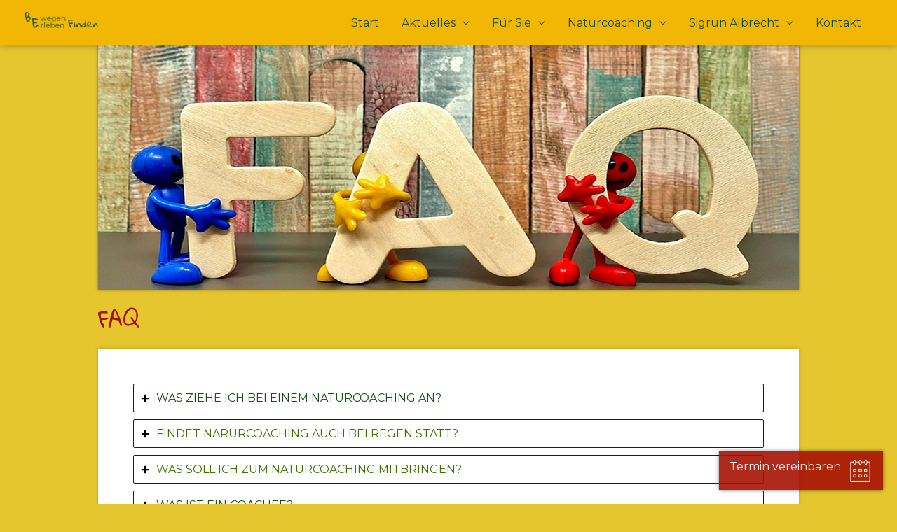

--- FILE ---
content_type: text/html; charset=UTF-8
request_url: https://b-e-finden.de/faq/
body_size: 102613
content:
<!DOCTYPE html>
<html lang="de">
<head>
<meta charset="UTF-8">
<meta name="viewport" content="width=device-width, initial-scale=1">
<link rel="profile" href="https://gmpg.org/xfn/11">

<meta name='robots' content='index, follow, max-image-preview:large, max-snippet:-1, max-video-preview:-1' />

	<!-- This site is optimized with the Yoast SEO plugin v19.14 - https://yoast.com/wordpress/plugins/seo/ -->
	<title>FAQ -</title>
	<link rel="canonical" href="https://b-e-finden.de/faq/" />
	<meta property="og:locale" content="de_DE" />
	<meta property="og:type" content="article" />
	<meta property="og:title" content="FAQ -" />
	<meta property="og:url" content="https://b-e-finden.de/faq/" />
	<meta property="article:modified_time" content="2020-09-10T11:06:21+00:00" />
	<meta property="og:image" content="https://b-e-finden.de/wp-content/uploads/2020/09/faq.jpg" />
	<meta property="og:image:width" content="1000" />
	<meta property="og:image:height" content="350" />
	<meta property="og:image:type" content="image/jpeg" />
	<meta name="twitter:card" content="summary_large_image" />
	<meta name="twitter:label1" content="Geschätzte Lesezeit" />
	<meta name="twitter:data1" content="1 Minute" />
	<script type="application/ld+json" class="yoast-schema-graph">{"@context":"https://schema.org","@graph":[{"@type":"WebPage","@id":"https://b-e-finden.de/faq/","url":"https://b-e-finden.de/faq/","name":"FAQ -","isPartOf":{"@id":"https://b-e-finden.de/#website"},"primaryImageOfPage":{"@id":"https://b-e-finden.de/faq/#primaryimage"},"image":{"@id":"https://b-e-finden.de/faq/#primaryimage"},"thumbnailUrl":"https://b-e-finden.de/wp-content/uploads/2020/09/faq.jpg","datePublished":"2020-07-31T15:55:00+00:00","dateModified":"2020-09-10T11:06:21+00:00","breadcrumb":{"@id":"https://b-e-finden.de/faq/#breadcrumb"},"inLanguage":"de","potentialAction":[{"@type":"ReadAction","target":["https://b-e-finden.de/faq/"]}]},{"@type":"ImageObject","inLanguage":"de","@id":"https://b-e-finden.de/faq/#primaryimage","url":"https://b-e-finden.de/wp-content/uploads/2020/09/faq.jpg","contentUrl":"https://b-e-finden.de/wp-content/uploads/2020/09/faq.jpg","width":1000,"height":350},{"@type":"BreadcrumbList","@id":"https://b-e-finden.de/faq/#breadcrumb","itemListElement":[{"@type":"ListItem","position":1,"name":"Startseite","item":"https://b-e-finden.de/"},{"@type":"ListItem","position":2,"name":"FAQ"}]},{"@type":"WebSite","@id":"https://b-e-finden.de/#website","url":"https://b-e-finden.de/","name":"","description":"","potentialAction":[{"@type":"SearchAction","target":{"@type":"EntryPoint","urlTemplate":"https://b-e-finden.de/?s={search_term_string}"},"query-input":"required name=search_term_string"}],"inLanguage":"de"}]}</script>
	<!-- / Yoast SEO plugin. -->


<link rel="alternate" type="application/rss+xml" title=" &raquo; Feed" href="https://b-e-finden.de/feed/" />
<link rel="alternate" type="application/rss+xml" title=" &raquo; Kommentar-Feed" href="https://b-e-finden.de/comments/feed/" />
<script>
window._wpemojiSettings = {"baseUrl":"https:\/\/s.w.org\/images\/core\/emoji\/14.0.0\/72x72\/","ext":".png","svgUrl":"https:\/\/s.w.org\/images\/core\/emoji\/14.0.0\/svg\/","svgExt":".svg","source":{"concatemoji":"https:\/\/b-e-finden.de\/wp-includes\/js\/wp-emoji-release.min.js?ver=6.1.9"}};
/*! This file is auto-generated */
!function(e,a,t){var n,r,o,i=a.createElement("canvas"),p=i.getContext&&i.getContext("2d");function s(e,t){var a=String.fromCharCode,e=(p.clearRect(0,0,i.width,i.height),p.fillText(a.apply(this,e),0,0),i.toDataURL());return p.clearRect(0,0,i.width,i.height),p.fillText(a.apply(this,t),0,0),e===i.toDataURL()}function c(e){var t=a.createElement("script");t.src=e,t.defer=t.type="text/javascript",a.getElementsByTagName("head")[0].appendChild(t)}for(o=Array("flag","emoji"),t.supports={everything:!0,everythingExceptFlag:!0},r=0;r<o.length;r++)t.supports[o[r]]=function(e){if(p&&p.fillText)switch(p.textBaseline="top",p.font="600 32px Arial",e){case"flag":return s([127987,65039,8205,9895,65039],[127987,65039,8203,9895,65039])?!1:!s([55356,56826,55356,56819],[55356,56826,8203,55356,56819])&&!s([55356,57332,56128,56423,56128,56418,56128,56421,56128,56430,56128,56423,56128,56447],[55356,57332,8203,56128,56423,8203,56128,56418,8203,56128,56421,8203,56128,56430,8203,56128,56423,8203,56128,56447]);case"emoji":return!s([129777,127995,8205,129778,127999],[129777,127995,8203,129778,127999])}return!1}(o[r]),t.supports.everything=t.supports.everything&&t.supports[o[r]],"flag"!==o[r]&&(t.supports.everythingExceptFlag=t.supports.everythingExceptFlag&&t.supports[o[r]]);t.supports.everythingExceptFlag=t.supports.everythingExceptFlag&&!t.supports.flag,t.DOMReady=!1,t.readyCallback=function(){t.DOMReady=!0},t.supports.everything||(n=function(){t.readyCallback()},a.addEventListener?(a.addEventListener("DOMContentLoaded",n,!1),e.addEventListener("load",n,!1)):(e.attachEvent("onload",n),a.attachEvent("onreadystatechange",function(){"complete"===a.readyState&&t.readyCallback()})),(e=t.source||{}).concatemoji?c(e.concatemoji):e.wpemoji&&e.twemoji&&(c(e.twemoji),c(e.wpemoji)))}(window,document,window._wpemojiSettings);
</script>
<style>
img.wp-smiley,
img.emoji {
	display: inline !important;
	border: none !important;
	box-shadow: none !important;
	height: 1em !important;
	width: 1em !important;
	margin: 0 0.07em !important;
	vertical-align: -0.1em !important;
	background: none !important;
	padding: 0 !important;
}
</style>
	<link rel='stylesheet' id='astra-theme-css-css' href='https://b-e-finden.de/wp-content/themes/astra/assets/css/minified/style.min.css?ver=2.5.1' media='all' />
<style id='astra-theme-css-inline-css'>
html{font-size:100%;}a,.page-title{color:#184f12;}a:hover,a:focus{color:#a61103;}body,button,input,select,textarea,.ast-button,.ast-custom-button{font-family:'Montserrat',sans-serif;font-weight:400;font-size:16px;font-size:1rem;line-height:1.49;}blockquote{color:#002800;}h1,.entry-content h1,h2,.entry-content h2,h3,.entry-content h3,h4,.entry-content h4,h5,.entry-content h5,h6,.entry-content h6,.site-title,.site-title a{font-family:'Gloria Hallelujah',handwriting;font-weight:400;}.site-title{font-size:22px;font-size:1.375rem;}header .site-logo-img .custom-logo-link img{max-width:212px;}.astra-logo-svg{width:212px;}.ast-archive-description .ast-archive-title{font-size:40px;font-size:2.5rem;}.site-header .site-description{font-size:15px;font-size:0.9375rem;}.entry-title{font-size:30px;font-size:1.875rem;}.comment-reply-title{font-size:26px;font-size:1.625rem;}.ast-comment-list #cancel-comment-reply-link{font-size:16px;font-size:1rem;}h1,.entry-content h1{font-size:64px;font-size:4rem;font-family:'Gloria Hallelujah',handwriting;}h2,.entry-content h2{font-size:32px;font-size:2rem;font-family:'Gloria Hallelujah',handwriting;}h3,.entry-content h3{font-size:24px;font-size:1.5rem;font-family:'Gloria Hallelujah',handwriting;}h4,.entry-content h4{font-size:20px;font-size:1.25rem;}h5,.entry-content h5{font-size:18px;font-size:1.125rem;}h6,.entry-content h6{font-size:15px;font-size:0.9375rem;}.ast-single-post .entry-title,.page-title{font-size:30px;font-size:1.875rem;}#secondary,#secondary button,#secondary input,#secondary select,#secondary textarea{font-size:16px;font-size:1rem;}::selection{background-color:#a61103;color:#ffffff;}body,h1,.entry-title a,.entry-content h1,h2,.entry-content h2,h3,.entry-content h3,h4,.entry-content h4,h5,.entry-content h5,h6,.entry-content h6,.wc-block-grid__product-title{color:#3b7302;}.tagcloud a:hover,.tagcloud a:focus,.tagcloud a.current-item{color:#ffffff;border-color:#184f12;background-color:#184f12;}.main-header-menu .menu-link,.ast-header-custom-item a{color:#3b7302;}.main-header-menu .menu-item:hover > .menu-link,.main-header-menu .menu-item:hover > .ast-menu-toggle,.main-header-menu .ast-masthead-custom-menu-items a:hover,.main-header-menu .menu-item.focus > .menu-link,.main-header-menu .menu-item.focus > .ast-menu-toggle,.main-header-menu .current-menu-item > .menu-link,.main-header-menu .current-menu-ancestor > .menu-link,.main-header-menu .current-menu-item > .ast-menu-toggle,.main-header-menu .current-menu-ancestor > .ast-menu-toggle{color:#184f12;}input:focus,input[type="text"]:focus,input[type="email"]:focus,input[type="url"]:focus,input[type="password"]:focus,input[type="reset"]:focus,input[type="search"]:focus,textarea:focus{border-color:#184f12;}input[type="radio"]:checked,input[type=reset],input[type="checkbox"]:checked,input[type="checkbox"]:hover:checked,input[type="checkbox"]:focus:checked,input[type=range]::-webkit-slider-thumb{border-color:#184f12;background-color:#184f12;box-shadow:none;}.site-footer a:hover + .post-count,.site-footer a:focus + .post-count{background:#184f12;border-color:#184f12;}.ast-small-footer{color:#184f12;}.ast-small-footer > .ast-footer-overlay{background-color:#f2b705;}.ast-small-footer a{color:#184f12;}.ast-small-footer a:hover{color:#fb2056;}.footer-adv .footer-adv-overlay{border-top-style:solid;border-top-color:#7a7a7a;}.ast-comment-meta{line-height:1.666666667;font-size:13px;font-size:0.8125rem;}.single .nav-links .nav-previous,.single .nav-links .nav-next,.single .ast-author-details .author-title,.ast-comment-meta{color:#184f12;}.entry-meta,.entry-meta *{line-height:1.45;color:#184f12;}.entry-meta a:hover,.entry-meta a:hover *,.entry-meta a:focus,.entry-meta a:focus *{color:#a61103;}.ast-404-layout-1 .ast-404-text{font-size:200px;font-size:12.5rem;}.widget-title{font-size:22px;font-size:1.375rem;color:#3b7302;}#cat option,.secondary .calendar_wrap thead a,.secondary .calendar_wrap thead a:visited{color:#184f12;}.secondary .calendar_wrap #today,.ast-progress-val span{background:#184f12;}.secondary a:hover + .post-count,.secondary a:focus + .post-count{background:#184f12;border-color:#184f12;}.calendar_wrap #today > a{color:#ffffff;}.ast-pagination a,.page-links .page-link,.single .post-navigation a{color:#184f12;}.ast-pagination a:hover,.ast-pagination a:focus,.ast-pagination > span:hover:not(.dots),.ast-pagination > span.current,.page-links > .page-link,.page-links .page-link:hover,.post-navigation a:hover{color:#a61103;}.ast-header-break-point .ast-mobile-menu-buttons-minimal.menu-toggle{background:transparent;color:#a61103;}.ast-header-break-point .ast-mobile-menu-buttons-outline.menu-toggle{background:transparent;border:1px solid #a61103;color:#a61103;}.ast-header-break-point .ast-mobile-menu-buttons-fill.menu-toggle{background:#a61103;}@media (max-width:782px){.entry-content .wp-block-columns .wp-block-column{margin-left:0px;}}@media (max-width:921px){#secondary.secondary{padding-top:0;}.ast-separate-container .ast-article-post,.ast-separate-container .ast-article-single{padding:1.5em 2.14em;}.ast-separate-container #primary,.ast-separate-container #secondary{padding:1.5em 0;}.ast-separate-container.ast-right-sidebar #secondary{padding-left:1em;padding-right:1em;}.ast-separate-container.ast-two-container #secondary{padding-left:0;padding-right:0;}.ast-page-builder-template .entry-header #secondary{margin-top:1.5em;}.ast-page-builder-template #secondary{margin-top:1.5em;}#primary,#secondary{padding:1.5em 0;margin:0;}.ast-left-sidebar #content > .ast-container{display:flex;flex-direction:column-reverse;width:100%;}.ast-author-box img.avatar{margin:20px 0 0 0;}.ast-pagination{padding-top:1.5em;text-align:center;}.ast-pagination .next.page-numbers{display:inherit;float:none;}}@media (max-width:921px){.ast-page-builder-template.ast-left-sidebar #secondary{padding-right:20px;}.ast-page-builder-template.ast-right-sidebar #secondary{padding-left:20px;}.ast-right-sidebar #primary{padding-right:0;}.ast-right-sidebar #secondary{padding-left:0;}.ast-left-sidebar #primary{padding-left:0;}.ast-left-sidebar #secondary{padding-right:0;}.ast-pagination .prev.page-numbers{padding-left:.5em;}.ast-pagination .next.page-numbers{padding-right:.5em;}}@media (min-width:922px){.ast-separate-container.ast-right-sidebar #primary,.ast-separate-container.ast-left-sidebar #primary{border:0;}.ast-separate-container.ast-right-sidebar #secondary,.ast-separate-container.ast-left-sidebar #secondary{border:0;margin-left:auto;margin-right:auto;}.ast-separate-container.ast-two-container #secondary .widget:last-child{margin-bottom:0;}.ast-separate-container .ast-comment-list li .comment-respond{padding-left:2.66666em;padding-right:2.66666em;}.ast-author-box{-js-display:flex;display:flex;}.ast-author-bio{flex:1;}.error404.ast-separate-container #primary,.search-no-results.ast-separate-container #primary{margin-bottom:4em;}}@media (min-width:922px){.ast-right-sidebar #primary{border-right:1px solid #eee;}.ast-right-sidebar #secondary{border-left:1px solid #eee;margin-left:-1px;}.ast-left-sidebar #primary{border-left:1px solid #eee;}.ast-left-sidebar #secondary{border-right:1px solid #eee;margin-right:-1px;}.ast-separate-container.ast-two-container.ast-right-sidebar #secondary{padding-left:30px;padding-right:0;}.ast-separate-container.ast-two-container.ast-left-sidebar #secondary{padding-right:30px;padding-left:0;}}.elementor-button-wrapper .elementor-button{border-style:solid;border-top-width:0;border-right-width:0;border-left-width:0;border-bottom-width:0;}body .elementor-button.elementor-size-sm,body .elementor-button.elementor-size-xs,body .elementor-button.elementor-size-md,body .elementor-button.elementor-size-lg,body .elementor-button.elementor-size-xl,body .elementor-button{border-radius:60px;padding-top:15px;padding-right:33px;padding-bottom:15px;padding-left:33px;}.elementor-button-wrapper .elementor-button{border-color:#a61103;background-color:#a61103;}.elementor-button-wrapper .elementor-button:hover,.elementor-button-wrapper .elementor-button:focus{color:#ffffff;background-color:#a61103;border-color:#a61103;}.wp-block-button .wp-block-button__link,.elementor-button-wrapper .elementor-button,.elementor-button-wrapper .elementor-button:visited{color:#ffffff;}.elementor-button-wrapper .elementor-button{font-family:inherit;font-weight:inherit;line-height:1;}.wp-block-button .wp-block-button__link{border-style:solid;border-top-width:0;border-right-width:0;border-left-width:0;border-bottom-width:0;border-color:#a61103;background-color:#a61103;color:#ffffff;font-family:inherit;font-weight:inherit;line-height:1;border-radius:60px;padding-top:15px;padding-right:33px;padding-bottom:15px;padding-left:33px;}.wp-block-button .wp-block-button__link:hover,.wp-block-button .wp-block-button__link:focus{color:#ffffff;background-color:#a61103;border-color:#a61103;}.menu-toggle,button,.ast-button,.ast-custom-button,.button,input#submit,input[type="button"],input[type="submit"],input[type="reset"]{border-style:solid;border-top-width:0;border-right-width:0;border-left-width:0;border-bottom-width:0;color:#ffffff;border-color:#a61103;background-color:#a61103;border-radius:60px;padding-top:15px;padding-right:33px;padding-bottom:15px;padding-left:33px;font-family:inherit;font-weight:inherit;line-height:1;}button:focus,.menu-toggle:hover,button:hover,.ast-button:hover,.button:hover,input[type=reset]:hover,input[type=reset]:focus,input#submit:hover,input#submit:focus,input[type="button"]:hover,input[type="button"]:focus,input[type="submit"]:hover,input[type="submit"]:focus{color:#ffffff;background-color:#a61103;border-color:#a61103;}@media (min-width:921px){.ast-container{max-width:100%;}}@media (min-width:544px){.ast-container{max-width:100%;}}@media (max-width:544px){.ast-separate-container .ast-article-post,.ast-separate-container .ast-article-single{padding:1.5em 1em;}.ast-separate-container #content .ast-container{padding-left:0.54em;padding-right:0.54em;}.ast-separate-container #secondary{padding-top:0;}.ast-separate-container.ast-two-container #secondary .widget{margin-bottom:1.5em;padding-left:1em;padding-right:1em;}.ast-separate-container .comments-count-wrapper{padding:1.5em 1em;}.ast-separate-container .ast-comment-list li.depth-1{padding:1.5em 1em;margin-bottom:1.5em;}.ast-separate-container .ast-comment-list .bypostauthor{padding:.5em;}.ast-separate-container .ast-archive-description{padding:1.5em 1em;}.ast-search-menu-icon.ast-dropdown-active .search-field{width:170px;}.ast-separate-container .comment-respond{padding:1.5em 1em;}}@media (max-width:544px){.ast-comment-list .children{margin-left:0.66666em;}.ast-separate-container .ast-comment-list .bypostauthor li{padding:0 0 0 .5em;}}@media (max-width:921px){.ast-mobile-header-stack .main-header-bar .ast-search-menu-icon{display:inline-block;}.ast-header-break-point.ast-header-custom-item-outside .ast-mobile-header-stack .main-header-bar .ast-search-icon{margin:0;}.ast-comment-avatar-wrap img{max-width:2.5em;}.comments-area{margin-top:1.5em;}.ast-separate-container .comments-count-wrapper{padding:2em 2.14em;}.ast-separate-container .ast-comment-list li.depth-1{padding:1.5em 2.14em;}.ast-separate-container .comment-respond{padding:2em 2.14em;}}@media (max-width:921px){.ast-header-break-point .main-header-bar .ast-search-menu-icon.slide-search .search-form{right:0;}.ast-header-break-point .ast-mobile-header-stack .main-header-bar .ast-search-menu-icon.slide-search .search-form{right:-1em;}.ast-comment-avatar-wrap{margin-right:0.5em;}}@media (min-width:545px){.ast-page-builder-template .comments-area,.single.ast-page-builder-template .entry-header,.single.ast-page-builder-template .post-navigation{max-width:1040px;margin-left:auto;margin-right:auto;}}body,.ast-separate-container{background-color:#e5c62e;background-image:none;}@media (max-width:921px){.ast-archive-description .ast-archive-title{font-size:40px;}.entry-title{font-size:30px;}h1,.entry-content h1{font-size:44px;}h2,.entry-content h2{font-size:25px;}h3,.entry-content h3{font-size:20px;}.ast-single-post .entry-title,.page-title{font-size:30px;}}@media (max-width:544px){.comment-reply-title{font-size:24px;font-size:1.6rem;}.ast-comment-meta{font-size:12px;font-size:0.8rem;}.widget-title{font-size:21px;font-size:1.4rem;}body,button,input,select,textarea,.ast-button,.ast-custom-button{font-size:15px;font-size:0.9375rem;}.ast-comment-list #cancel-comment-reply-link{font-size:15px;font-size:0.9375rem;}#secondary,#secondary button,#secondary input,#secondary select,#secondary textarea{font-size:15px;font-size:0.9375rem;}.site-title{font-size:20px;font-size:1.25rem;}.ast-archive-description .ast-archive-title{font-size:40px;}.site-header .site-description{font-size:14px;font-size:0.875rem;}.entry-title{font-size:30px;}h1,.entry-content h1{font-size:30px;}h2,.entry-content h2{font-size:24px;}h3,.entry-content h3{font-size:20px;}h4,.entry-content h4{font-size:19px;font-size:1.1875rem;}h5,.entry-content h5{font-size:16px;font-size:1rem;}h6,.entry-content h6{font-size:15px;font-size:0.9375rem;}.ast-single-post .entry-title,.page-title{font-size:30px;}.ast-header-break-point .site-branding img,.ast-header-break-point #masthead .site-logo-img .custom-logo-link img{max-width:100px;}.astra-logo-svg{width:100px;}.ast-header-break-point .site-logo-img .custom-mobile-logo-link img{max-width:100px;}}@media (max-width:921px){html{font-size:91.2%;}}@media (max-width:544px){html{font-size:100%;}}@media (min-width:922px){.ast-container{max-width:1040px;}}@font-face {font-family: "Astra";src: url(https://b-e-finden.de/wp-content/themes/astra/assets/fonts/astra.woff) format("woff"),url(https://b-e-finden.de/wp-content/themes/astra/assets/fonts/astra.ttf) format("truetype"),url(https://b-e-finden.de/wp-content/themes/astra/assets/fonts/astra.svg#astra) format("svg");font-weight: normal;font-style: normal;font-display: fallback;}@media (max-width:921px) {.main-header-bar .main-header-bar-navigation{display:none;}}.ast-desktop .main-header-menu.submenu-with-border .sub-menu,.ast-desktop .main-header-menu.submenu-with-border .astra-full-megamenu-wrapper{border-color:#4c4c4c;}.ast-desktop .main-header-menu.submenu-with-border .sub-menu{border-top-width:2px;border-right-width:0px;border-left-width:0px;border-bottom-width:0px;border-style:solid;}.ast-desktop .main-header-menu.submenu-with-border .sub-menu .sub-menu{top:-2px;}.ast-desktop .main-header-menu.submenu-with-border .sub-menu .menu-link,.ast-desktop .main-header-menu.submenu-with-border .children .menu-link{border-bottom-width:1px;border-style:solid;border-color:#919191;}@media (min-width:922px){.main-header-menu .sub-menu .menu-item.ast-left-align-sub-menu:hover > .sub-menu,.main-header-menu .sub-menu .menu-item.ast-left-align-sub-menu.focus > .sub-menu{margin-left:-0px;}}.ast-small-footer{border-top-style:solid;border-top-width:2px;border-top-color:#997200;}.ast-small-footer-wrap{text-align:center;}@media (max-width:920px){.ast-404-layout-1 .ast-404-text{font-size:100px;font-size:6.25rem;}}#masthead .ast-container,.ast-header-breadcrumb .ast-container{max-width:100%;padding-left:35px;padding-right:35px;}@media (max-width:921px){#masthead .ast-container,.ast-header-breadcrumb .ast-container{padding-left:20px;padding-right:20px;}}#masthead .ast-container,.ast-header-breadcrumb .ast-container{max-width:100%;padding-left:35px;padding-right:35px;}@media (max-width:921px){#masthead .ast-container,.ast-header-breadcrumb .ast-container{padding-left:20px;padding-right:20px;}}.ast-theme-transparent-header #masthead .site-logo-img .transparent-custom-logo .astra-logo-svg{width:105px;}.ast-theme-transparent-header #masthead .site-logo-img .transparent-custom-logo img{ max-width:105px;}@media (min-width:922px){.ast-theme-transparent-header #masthead{position:absolute;left:0;right:0;}.ast-theme-transparent-header .main-header-bar,.ast-theme-transparent-header.ast-header-break-point .main-header-bar{background:none;}body.elementor-editor-active.ast-theme-transparent-header #masthead,.fl-builder-edit .ast-theme-transparent-header #masthead,body.vc_editor.ast-theme-transparent-header #masthead,body.brz-ed.ast-theme-transparent-header #masthead{z-index:0;}.ast-header-break-point.ast-replace-site-logo-transparent.ast-theme-transparent-header .custom-mobile-logo-link{display:none;}.ast-header-break-point.ast-replace-site-logo-transparent.ast-theme-transparent-header .transparent-custom-logo{display:inline-block;}.ast-theme-transparent-header .ast-above-header{background-image:none;background-color:transparent;}.ast-theme-transparent-header .ast-below-header{background-image:none;background-color:transparent;}}.ast-theme-transparent-header .main-header-bar,.ast-theme-transparent-header.ast-header-break-point .main-header-bar-wrap .main-header-menu,.ast-theme-transparent-header.ast-header-break-point .main-header-bar-wrap .main-header-bar{background-color:#f2b705;}.ast-theme-transparent-header .main-header-bar .ast-search-menu-icon form{background-color:#f2b705;}.ast-theme-transparent-header .ast-above-header,.ast-theme-transparent-header .ast-below-header,.ast-header-break-point.ast-theme-transparent-header .ast-above-header,.ast-header-break-point.ast-theme-transparent-header .ast-below-header{background-color:#f2b705;}.ast-theme-transparent-header .site-title a,.ast-theme-transparent-header .site-title a:focus,.ast-theme-transparent-header .site-title a:hover,.ast-theme-transparent-header .site-title a:visited{color:#184f12;}.ast-theme-transparent-header .site-header .site-description{color:#184f12;}.ast-theme-transparent-header .main-header-menu,.ast-theme-transparent-header.ast-header-break-point .main-header-bar-wrap .main-header-menu,.ast-flyout-menu-enable.ast-header-break-point.ast-theme-transparent-header .main-header-bar-navigation #site-navigation,.ast-fullscreen-menu-enable.ast-header-break-point.ast-theme-transparent-header .main-header-bar-navigation #site-navigation,.ast-flyout-above-menu-enable.ast-header-break-point.ast-theme-transparent-header .ast-above-header-navigation-wrap .ast-above-header-navigation,.ast-flyout-below-menu-enable.ast-header-break-point.ast-theme-transparent-header .ast-below-header-navigation-wrap .ast-below-header-actual-nav,.ast-fullscreen-above-menu-enable.ast-header-break-point.ast-theme-transparent-header .ast-above-header-navigation-wrap,.ast-fullscreen-below-menu-enable.ast-header-break-point.ast-theme-transparent-header .ast-below-header-navigation-wrap{background-color:rgba(255,255,255,0);}.ast-theme-transparent-header .main-header-menu,.ast-theme-transparent-header .main-header-menu .menu-link,.ast-theme-transparent-header .ast-masthead-custom-menu-items,.ast-theme-transparent-header .ast-masthead-custom-menu-items a,.ast-theme-transparent-header .main-header-menu .menu-item > .ast-menu-toggle,.ast-theme-transparent-header .main-header-menu .menu-item > .ast-menu-toggle{color:#184f12;}.ast-theme-transparent-header .main-header-menu .menu-item:hover > .menu-link,.ast-theme-transparent-header .main-header-menu .menu-item:hover > .ast-menu-toggle,.ast-theme-transparent-header .main-header-menu .ast-masthead-custom-menu-items a:hover,.ast-theme-transparent-header .main-header-menu .focus > .menu-link,.ast-theme-transparent-header .main-header-menu .focus > .ast-menu-toggle,.ast-theme-transparent-header .main-header-menu .current-menu-item > .menu-link,.ast-theme-transparent-header .main-header-menu .current-menu-ancestor > .menu-link,.ast-theme-transparent-header .main-header-menu .current-menu-item > .ast-menu-toggle,.ast-theme-transparent-header .main-header-menu .current-menu-ancestor > .ast-menu-toggle{color:#b92630;}@media (max-width:921px){.ast-theme-transparent-header #masthead{position:absolute;left:0;right:0;}.ast-theme-transparent-header .main-header-bar,.ast-theme-transparent-header.ast-header-break-point .main-header-bar{background:none;}body.elementor-editor-active.ast-theme-transparent-header #masthead,.fl-builder-edit .ast-theme-transparent-header #masthead,body.vc_editor.ast-theme-transparent-header #masthead,body.brz-ed.ast-theme-transparent-header #masthead{z-index:0;}.ast-header-break-point.ast-replace-site-logo-transparent.ast-theme-transparent-header .custom-mobile-logo-link{display:none;}.ast-header-break-point.ast-replace-site-logo-transparent.ast-theme-transparent-header .transparent-custom-logo{display:inline-block;}.ast-theme-transparent-header .ast-above-header{background-image:none;background-color:transparent;}.ast-theme-transparent-header .ast-below-header{background-image:none;background-color:transparent;}}@media (max-width:921px){.ast-theme-transparent-header .main-header-bar,.ast-theme-transparent-header.ast-header-break-point .main-header-bar-wrap .main-header-menu,.ast-theme-transparent-header.ast-header-break-point .main-header-bar-wrap .main-header-bar{background-color:#f2b705;}.ast-theme-transparent-header .main-header-bar .ast-search-menu-icon form{background-color:#f2b705;}.ast-theme-transparent-header .ast-above-header,.ast-theme-transparent-header .ast-below-header,.ast-header-break-point.ast-theme-transparent-header .ast-above-header,.ast-header-break-point.ast-theme-transparent-header .ast-below-header{background-color:#f2b705;}.ast-theme-transparent-header .site-title a,.ast-theme-transparent-header .site-title a:focus,.ast-theme-transparent-header .site-title a:hover,.ast-theme-transparent-header .site-title a:visited{color:#ffffff;}.ast-theme-transparent-header .site-header .site-description{color:#ffffff;}.ast-theme-transparent-header .main-header-menu,.ast-theme-transparent-header.ast-header-break-point .main-header-bar-wrap .main-header-menu,.ast-flyout-menu-enable.ast-header-break-point.ast-theme-transparent-header .main-header-bar-navigation #site-navigation,.ast-fullscreen-menu-enable.ast-header-break-point.ast-theme-transparent-header .main-header-bar-navigation #site-navigation,.ast-flyout-above-menu-enable.ast-header-break-point.ast-theme-transparent-header .ast-above-header-navigation-wrap .ast-above-header-navigation,.ast-flyout-below-menu-enable.ast-header-break-point.ast-theme-transparent-header .ast-below-header-navigation-wrap .ast-below-header-actual-nav,.ast-fullscreen-above-menu-enable.ast-header-break-point.ast-theme-transparent-header .ast-above-header-navigation-wrap,.ast-fullscreen-below-menu-enable.ast-header-break-point.ast-theme-transparent-header .ast-below-header-navigation-wrap{background-color:#ffffff;}.ast-theme-transparent-header .main-header-menu,.ast-theme-transparent-header .main-header-menu .menu-link,.ast-theme-transparent-header .ast-masthead-custom-menu-items,.ast-theme-transparent-header .ast-masthead-custom-menu-items a,.ast-theme-transparent-header .main-header-menu .menu-item > .ast-menu-toggle,.ast-theme-transparent-header .main-header-menu .menu-item > .ast-menu-toggle{color:#000000;}.ast-theme-transparent-header .main-header-menu .menu-item:hover > .menu-link,.ast-theme-transparent-header .main-header-menu .menu-item:hover > .ast-menu-toggle,.ast-theme-transparent-header .main-header-menu .ast-masthead-custom-menu-items a:hover,.ast-theme-transparent-header .main-header-menu .focus > .menu-link,.ast-theme-transparent-header .main-header-menu .focus > .ast-menu-toggle,.ast-theme-transparent-header .main-header-menu .current-menu-item > .menu-link,.ast-theme-transparent-header .main-header-menu .current-menu-ancestor > .menu-link,.ast-theme-transparent-header .main-header-menu .current-menu-item > .ast-menu-toggle,.ast-theme-transparent-header .main-header-menu .current-menu-ancestor > .ast-menu-toggle{color:#fb2056;}}@media (max-width:544px){.ast-theme-transparent-header .main-header-bar,.ast-theme-transparent-header.ast-header-break-point .main-header-bar-wrap .main-header-menu,.ast-theme-transparent-header.ast-header-break-point .main-header-bar-wrap .main-header-bar{background-color:#f2b705;}.ast-theme-transparent-header .main-header-bar .ast-search-menu-icon form{background-color:#f2b705;}.ast-theme-transparent-header .ast-above-header,.ast-theme-transparent-header .ast-below-header,.ast-header-break-point.ast-theme-transparent-header .ast-above-header,.ast-header-break-point.ast-theme-transparent-header .ast-below-header{background-color:#f2b705;}.ast-theme-transparent-header .main-header-menu,.ast-theme-transparent-header .main-header-menu .menu-link,.ast-theme-transparent-header .ast-masthead-custom-menu-items,.ast-theme-transparent-header .ast-masthead-custom-menu-items a,.ast-theme-transparent-header .main-header-menu .menu-item > .ast-menu-toggle,.ast-theme-transparent-header .main-header-menu .menu-item > .ast-menu-toggle{color:#000000;}.ast-theme-transparent-header .main-header-menu .menu-item:hover > .menu-link,.ast-theme-transparent-header .main-header-menu .menu-item:hover > .ast-menu-toggle,.ast-theme-transparent-header .main-header-menu .ast-masthead-custom-menu-items a:hover,.ast-theme-transparent-header .main-header-menu .focus > .menu-link,.ast-theme-transparent-header .main-header-menu .focus > .ast-menu-toggle,.ast-theme-transparent-header .main-header-menu .current-menu-item > .menu-link,.ast-theme-transparent-header .main-header-menu .current-menu-ancestor > .menu-link,.ast-theme-transparent-header .main-header-menu .current-menu-item > .ast-menu-toggle,.ast-theme-transparent-header .main-header-menu .current-menu-ancestor > .ast-menu-toggle{color:#fb2056;}}.ast-theme-transparent-header .main-header-bar,.ast-theme-transparent-header.ast-header-break-point .main-header-bar{border-bottom-width:0px;border-bottom-style:solid;border-bottom-color:rgba(24,79,18,0.44);}.ast-breadcrumbs .trail-browse,.ast-breadcrumbs .trail-items,.ast-breadcrumbs .trail-items li{display:inline-block;margin:0;padding:0;border:none;background:inherit;text-indent:0;}.ast-breadcrumbs .trail-browse{font-size:inherit;font-style:inherit;font-weight:inherit;color:inherit;}.ast-breadcrumbs .trail-items{list-style:none;}.trail-items li::after{padding:0 0.3em;content:"\00bb";}.trail-items li:last-of-type::after{display:none;}h1,.entry-content h1,h2,.entry-content h2,h3,.entry-content h3,h4,.entry-content h4,h5,.entry-content h5,h6,.entry-content h6{color:#a61103;}.ast-header-break-point .main-header-bar{border-bottom-width:11px;}@media (min-width:922px){.main-header-bar{border-bottom-width:11px;}}.ast-safari-browser-less-than-11 .main-header-menu .menu-item, .ast-safari-browser-less-than-11 .main-header-bar .ast-masthead-custom-menu-items{display:block;}.main-header-menu .menu-item, .main-header-bar .ast-masthead-custom-menu-items{-js-display:flex;display:flex;-webkit-box-pack:center;-webkit-justify-content:center;-moz-box-pack:center;-ms-flex-pack:center;justify-content:center;-webkit-box-orient:vertical;-webkit-box-direction:normal;-webkit-flex-direction:column;-moz-box-orient:vertical;-moz-box-direction:normal;-ms-flex-direction:column;flex-direction:column;}.main-header-menu > .menu-item > .menu-link{height:100%;-webkit-box-align:center;-webkit-align-items:center;-moz-box-align:center;-ms-flex-align:center;align-items:center;-js-display:flex;display:flex;}.ast-primary-menu-disabled .main-header-bar .ast-masthead-custom-menu-items{flex:unset;}.header-main-layout-1 .ast-flex.main-header-container, .header-main-layout-3 .ast-flex.main-header-container{-webkit-align-content:center;-ms-flex-line-pack:center;align-content:center;-webkit-box-align:center;-webkit-align-items:center;-moz-box-align:center;-ms-flex-align:center;align-items:center;}
</style>
<link rel='stylesheet' id='astra-google-fonts-css' href='//fonts.googleapis.com/css?family=Montserrat%3A400%2C%7CGloria+Hallelujah%3A400%2C&#038;display=fallback&#038;ver=2.5.1' media='all' />
<link rel='stylesheet' id='astra-menu-animation-css' href='https://b-e-finden.de/wp-content/themes/astra/assets/css/minified/menu-animation.min.css?ver=2.5.1' media='all' />
<link rel='stylesheet' id='wp-block-library-css' href='https://b-e-finden.de/wp-includes/css/dist/block-library/style.min.css?ver=6.1.9' media='all' />
<link rel='stylesheet' id='classic-theme-styles-css' href='https://b-e-finden.de/wp-includes/css/classic-themes.min.css?ver=1' media='all' />
<style id='global-styles-inline-css'>
body{--wp--preset--color--black: #000000;--wp--preset--color--cyan-bluish-gray: #abb8c3;--wp--preset--color--white: #ffffff;--wp--preset--color--pale-pink: #f78da7;--wp--preset--color--vivid-red: #cf2e2e;--wp--preset--color--luminous-vivid-orange: #ff6900;--wp--preset--color--luminous-vivid-amber: #fcb900;--wp--preset--color--light-green-cyan: #7bdcb5;--wp--preset--color--vivid-green-cyan: #00d084;--wp--preset--color--pale-cyan-blue: #8ed1fc;--wp--preset--color--vivid-cyan-blue: #0693e3;--wp--preset--color--vivid-purple: #9b51e0;--wp--preset--gradient--vivid-cyan-blue-to-vivid-purple: linear-gradient(135deg,rgba(6,147,227,1) 0%,rgb(155,81,224) 100%);--wp--preset--gradient--light-green-cyan-to-vivid-green-cyan: linear-gradient(135deg,rgb(122,220,180) 0%,rgb(0,208,130) 100%);--wp--preset--gradient--luminous-vivid-amber-to-luminous-vivid-orange: linear-gradient(135deg,rgba(252,185,0,1) 0%,rgba(255,105,0,1) 100%);--wp--preset--gradient--luminous-vivid-orange-to-vivid-red: linear-gradient(135deg,rgba(255,105,0,1) 0%,rgb(207,46,46) 100%);--wp--preset--gradient--very-light-gray-to-cyan-bluish-gray: linear-gradient(135deg,rgb(238,238,238) 0%,rgb(169,184,195) 100%);--wp--preset--gradient--cool-to-warm-spectrum: linear-gradient(135deg,rgb(74,234,220) 0%,rgb(151,120,209) 20%,rgb(207,42,186) 40%,rgb(238,44,130) 60%,rgb(251,105,98) 80%,rgb(254,248,76) 100%);--wp--preset--gradient--blush-light-purple: linear-gradient(135deg,rgb(255,206,236) 0%,rgb(152,150,240) 100%);--wp--preset--gradient--blush-bordeaux: linear-gradient(135deg,rgb(254,205,165) 0%,rgb(254,45,45) 50%,rgb(107,0,62) 100%);--wp--preset--gradient--luminous-dusk: linear-gradient(135deg,rgb(255,203,112) 0%,rgb(199,81,192) 50%,rgb(65,88,208) 100%);--wp--preset--gradient--pale-ocean: linear-gradient(135deg,rgb(255,245,203) 0%,rgb(182,227,212) 50%,rgb(51,167,181) 100%);--wp--preset--gradient--electric-grass: linear-gradient(135deg,rgb(202,248,128) 0%,rgb(113,206,126) 100%);--wp--preset--gradient--midnight: linear-gradient(135deg,rgb(2,3,129) 0%,rgb(40,116,252) 100%);--wp--preset--duotone--dark-grayscale: url('#wp-duotone-dark-grayscale');--wp--preset--duotone--grayscale: url('#wp-duotone-grayscale');--wp--preset--duotone--purple-yellow: url('#wp-duotone-purple-yellow');--wp--preset--duotone--blue-red: url('#wp-duotone-blue-red');--wp--preset--duotone--midnight: url('#wp-duotone-midnight');--wp--preset--duotone--magenta-yellow: url('#wp-duotone-magenta-yellow');--wp--preset--duotone--purple-green: url('#wp-duotone-purple-green');--wp--preset--duotone--blue-orange: url('#wp-duotone-blue-orange');--wp--preset--font-size--small: 13px;--wp--preset--font-size--medium: 20px;--wp--preset--font-size--large: 36px;--wp--preset--font-size--x-large: 42px;}.has-black-color{color: var(--wp--preset--color--black) !important;}.has-cyan-bluish-gray-color{color: var(--wp--preset--color--cyan-bluish-gray) !important;}.has-white-color{color: var(--wp--preset--color--white) !important;}.has-pale-pink-color{color: var(--wp--preset--color--pale-pink) !important;}.has-vivid-red-color{color: var(--wp--preset--color--vivid-red) !important;}.has-luminous-vivid-orange-color{color: var(--wp--preset--color--luminous-vivid-orange) !important;}.has-luminous-vivid-amber-color{color: var(--wp--preset--color--luminous-vivid-amber) !important;}.has-light-green-cyan-color{color: var(--wp--preset--color--light-green-cyan) !important;}.has-vivid-green-cyan-color{color: var(--wp--preset--color--vivid-green-cyan) !important;}.has-pale-cyan-blue-color{color: var(--wp--preset--color--pale-cyan-blue) !important;}.has-vivid-cyan-blue-color{color: var(--wp--preset--color--vivid-cyan-blue) !important;}.has-vivid-purple-color{color: var(--wp--preset--color--vivid-purple) !important;}.has-black-background-color{background-color: var(--wp--preset--color--black) !important;}.has-cyan-bluish-gray-background-color{background-color: var(--wp--preset--color--cyan-bluish-gray) !important;}.has-white-background-color{background-color: var(--wp--preset--color--white) !important;}.has-pale-pink-background-color{background-color: var(--wp--preset--color--pale-pink) !important;}.has-vivid-red-background-color{background-color: var(--wp--preset--color--vivid-red) !important;}.has-luminous-vivid-orange-background-color{background-color: var(--wp--preset--color--luminous-vivid-orange) !important;}.has-luminous-vivid-amber-background-color{background-color: var(--wp--preset--color--luminous-vivid-amber) !important;}.has-light-green-cyan-background-color{background-color: var(--wp--preset--color--light-green-cyan) !important;}.has-vivid-green-cyan-background-color{background-color: var(--wp--preset--color--vivid-green-cyan) !important;}.has-pale-cyan-blue-background-color{background-color: var(--wp--preset--color--pale-cyan-blue) !important;}.has-vivid-cyan-blue-background-color{background-color: var(--wp--preset--color--vivid-cyan-blue) !important;}.has-vivid-purple-background-color{background-color: var(--wp--preset--color--vivid-purple) !important;}.has-black-border-color{border-color: var(--wp--preset--color--black) !important;}.has-cyan-bluish-gray-border-color{border-color: var(--wp--preset--color--cyan-bluish-gray) !important;}.has-white-border-color{border-color: var(--wp--preset--color--white) !important;}.has-pale-pink-border-color{border-color: var(--wp--preset--color--pale-pink) !important;}.has-vivid-red-border-color{border-color: var(--wp--preset--color--vivid-red) !important;}.has-luminous-vivid-orange-border-color{border-color: var(--wp--preset--color--luminous-vivid-orange) !important;}.has-luminous-vivid-amber-border-color{border-color: var(--wp--preset--color--luminous-vivid-amber) !important;}.has-light-green-cyan-border-color{border-color: var(--wp--preset--color--light-green-cyan) !important;}.has-vivid-green-cyan-border-color{border-color: var(--wp--preset--color--vivid-green-cyan) !important;}.has-pale-cyan-blue-border-color{border-color: var(--wp--preset--color--pale-cyan-blue) !important;}.has-vivid-cyan-blue-border-color{border-color: var(--wp--preset--color--vivid-cyan-blue) !important;}.has-vivid-purple-border-color{border-color: var(--wp--preset--color--vivid-purple) !important;}.has-vivid-cyan-blue-to-vivid-purple-gradient-background{background: var(--wp--preset--gradient--vivid-cyan-blue-to-vivid-purple) !important;}.has-light-green-cyan-to-vivid-green-cyan-gradient-background{background: var(--wp--preset--gradient--light-green-cyan-to-vivid-green-cyan) !important;}.has-luminous-vivid-amber-to-luminous-vivid-orange-gradient-background{background: var(--wp--preset--gradient--luminous-vivid-amber-to-luminous-vivid-orange) !important;}.has-luminous-vivid-orange-to-vivid-red-gradient-background{background: var(--wp--preset--gradient--luminous-vivid-orange-to-vivid-red) !important;}.has-very-light-gray-to-cyan-bluish-gray-gradient-background{background: var(--wp--preset--gradient--very-light-gray-to-cyan-bluish-gray) !important;}.has-cool-to-warm-spectrum-gradient-background{background: var(--wp--preset--gradient--cool-to-warm-spectrum) !important;}.has-blush-light-purple-gradient-background{background: var(--wp--preset--gradient--blush-light-purple) !important;}.has-blush-bordeaux-gradient-background{background: var(--wp--preset--gradient--blush-bordeaux) !important;}.has-luminous-dusk-gradient-background{background: var(--wp--preset--gradient--luminous-dusk) !important;}.has-pale-ocean-gradient-background{background: var(--wp--preset--gradient--pale-ocean) !important;}.has-electric-grass-gradient-background{background: var(--wp--preset--gradient--electric-grass) !important;}.has-midnight-gradient-background{background: var(--wp--preset--gradient--midnight) !important;}.has-small-font-size{font-size: var(--wp--preset--font-size--small) !important;}.has-medium-font-size{font-size: var(--wp--preset--font-size--medium) !important;}.has-large-font-size{font-size: var(--wp--preset--font-size--large) !important;}.has-x-large-font-size{font-size: var(--wp--preset--font-size--x-large) !important;}
.wp-block-navigation a:where(:not(.wp-element-button)){color: inherit;}
:where(.wp-block-columns.is-layout-flex){gap: 2em;}
.wp-block-pullquote{font-size: 1.5em;line-height: 1.6;}
</style>
<link rel='stylesheet' id='contact-form-7-css' href='https://b-e-finden.de/wp-content/plugins/contact-form-7/includes/css/styles.css?ver=5.7.2' media='all' />
<link rel='stylesheet' id='astra-contact-form-7-css' href='https://b-e-finden.de/wp-content/themes/astra/assets/css/minified/compatibility/contact-form-7.min.css?ver=2.5.1' media='all' />
<link rel='stylesheet' id='uagb-block-css-css' href='https://b-e-finden.de/wp-content/uploads/uag-plugin/custom-style-blocks.css?ver=2.3.1' media='all' />
<style id='rocket-lazyload-inline-css'>
.rll-youtube-player{position:relative;padding-bottom:56.23%;height:0;overflow:hidden;max-width:100%;}.rll-youtube-player iframe{position:absolute;top:0;left:0;width:100%;height:100%;z-index:100;background:0 0}.rll-youtube-player img{bottom:0;display:block;left:0;margin:auto;max-width:100%;width:100%;position:absolute;right:0;top:0;border:none;height:auto;cursor:pointer;-webkit-transition:.4s all;-moz-transition:.4s all;transition:.4s all}.rll-youtube-player img:hover{-webkit-filter:brightness(75%)}.rll-youtube-player .play{height:72px;width:72px;left:50%;top:50%;margin-left:-36px;margin-top:-36px;position:absolute;background:url(https://b-e-finden.de/wp-content/plugins/rocket-lazy-load/assets/img/youtube.png) no-repeat;cursor:pointer}
</style>
<!--[if IE]>
<script src='https://b-e-finden.de/wp-content/themes/astra/assets/js/minified/flexibility.min.js?ver=2.5.1' id='astra-flexibility-js'></script>
<script id='astra-flexibility-js-after'>
flexibility(document.documentElement);
</script>
<![endif]-->
<script src='https://b-e-finden.de/wp-includes/js/jquery/jquery.min.js?ver=3.6.1' id='jquery-core-js'></script>
<script src='https://b-e-finden.de/wp-includes/js/jquery/jquery-migrate.min.js?ver=3.3.2' id='jquery-migrate-js'></script>
<link rel="https://api.w.org/" href="https://b-e-finden.de/wp-json/" /><link rel="alternate" type="application/json" href="https://b-e-finden.de/wp-json/wp/v2/pages/104" /><link rel="EditURI" type="application/rsd+xml" title="RSD" href="https://b-e-finden.de/xmlrpc.php?rsd" />
<link rel="wlwmanifest" type="application/wlwmanifest+xml" href="https://b-e-finden.de/wp-includes/wlwmanifest.xml" />
<meta name="generator" content="WordPress 6.1.9" />
<link rel='shortlink' href='https://b-e-finden.de/?p=104' />
<link rel="alternate" type="application/json+oembed" href="https://b-e-finden.de/wp-json/oembed/1.0/embed?url=https%3A%2F%2Fb-e-finden.de%2Ffaq%2F" />
<link rel="alternate" type="text/xml+oembed" href="https://b-e-finden.de/wp-json/oembed/1.0/embed?url=https%3A%2F%2Fb-e-finden.de%2Ffaq%2F&#038;format=xml" />
<!-- start Simple Custom CSS and JS -->
<script>
jQuery(document).ready(function($){
  
  
  $('body').append('<div class="hud" style="position: fixed; bottom:0; left:0;"></div>');
  function log(text){
   	$(".hud").html(text);
  }
  
  
  if($('#wpadminbar').length){ $('.site-header').addClass('has-wpadminbar'); }
  
  
  $(document).scroll(function() {
    
    if($(document).scrollTop() == 0){
  		
    }
    
    else{
  		
    }
  });
  
  
  if ($(document).width() >= 600) {
   	//$("header").html('Termin vereinbaren');
   	//$(".site-header").html('>');
  }
  
  else {
   	//$("header").html('Mobile');
   	//$(".site-header").html('> Mobile');
  }
  
});</script>
<!-- end Simple Custom CSS and JS -->
<!-- start Simple Custom CSS and JS -->
<script>
 

jQuery(document).ready(function($){
  jQuery('body').append('<div class="termin-button-container"><div class="termin-button-toggle-size"></div><a class="termin-button-link" href="https://calendly.com/si-alkann" target="_blank" rel="noopener noreferrer"><span class="termin-button-text"></span><div class="termin-button-icon"></div></a></div>');
  
  
  
  if ($(document).width() >= 600) {
   	$(".termin-button-text").html('Termin vereinbaren');
   	//$(".termin-button-toggle-size").html('>');
  }
  
  else {
   	//$(".termin-button-toggle-size").html('<');
  }
  
  
});</script>
<!-- end Simple Custom CSS and JS -->
<!-- start Simple Custom CSS and JS -->
<style>
/* Add your CSS code here.

For example:
.example {
    color: red;
}

For brushing up on your CSS knowledge, check out http://www.w3schools.com/css/css_syntax.asp

End of comment */ 

header {
}
.site-content {
  margin-top: 64px !important;
}

.sticky-header {
    /*position: fixed !important;
    left: 0;
    right: 0;
    width: 100%;
    top: 0;
    z-index: 1001;*/
  /*overflow: hidden;*/
  /*height: 50px;*/
}

.site-header {
  position: fixed; /* relative */
  top: 0;
  right: 0;
  z-index: 99;
}
.has-wpadminbar {
    top: 32px !important;
}

.ast-theme-transparent-header #masthead {
  position: fixed !important; /* relative */
  left: 0;
  right: 0;
}

@media only screen and (min-width: 922px){
  .ast-theme-transparent-header #masthead {
      position: fixed !important;
      left: 0;
      right: 0;
  }
}

@media only screen and (max-width: 599px){
}</style>
<!-- end Simple Custom CSS and JS -->
<!-- start Simple Custom CSS and JS -->
<style>
/* Add your CSS code here.

For example:
.example {
    color: red;
}

For brushing up on your CSS knowledge, check out http://www.w3schools.com/css/css_syntax.asp

End of comment */ 
.termin-button-container {
  position: fixed;
  bottom: 0;
  right: 0;
  margin: 20px 20px;
  align-content: right;
  text-align: right;
  z-index:1000;
  opacity:0.9;
}


.termin-button-container a:hover {
  color: white;
  background-color: #f2b705; /* Yellow */
}

.termin-button-toggle-size {
  height: 35px;
  font-size: 16px;
  font-family: Arial;
  color: #e5c62e; /* Yellow BG */
  color: #000; /* Yellow BG */
  opacity: 0.3;
  cursor: pointer;
  padding: 5px;
}

.termin-button-link {
  border-radius: 0px;
  background-color: #f2b705; /* Yellow */
  color: #f2f2f2;
  height: 55px;
  
  vertical-align: bottom;
  align-content: flex-end;
  
  background-color: #a61103; /* Red */
  padding: 10px 15px;
  text-align: center;
  text-decoration: none;
  display: inline-block;
  font-size: 16px;
  box-shadow: 0px 0px 6px rgba(0, 0, 0, 0.6) !important;
}


.termin-button-text {
  
}

.termin-button-icon {
  width: 45px;
  height: 35px;
  float: right;
  background-image: url(https://b-e-finden.de/wp-content/uploads/2020/10/calendar-icon_light.png);
  background-repeat: no-repeat;
  background-position: right center;
  background-size: contain; /* contain, cover */
  margin-left: 0px;
}
.termin-button-icon:hover {
  /*background-image: url(https://b-e-finden.de/wp-content/uploads/2020/10/calendar-icon_black.png);*/
}

@media only screen and (max-width: 599px) {
  .termin-button-link {
    padding: 10px 10px;
  }
  
  .termin-button-icon {
    background-position: center center;
  }
  
  .termin-button-toggle-size {
    height: 40px;
    font-size: 22px;
    padding: 5px;
  }
}
</style>
<!-- end Simple Custom CSS and JS -->
<!-- start Simple Custom CSS and JS -->
<style>
/* 
	WERKZEUGE: Tags zum einsetzen im WordPress Editor 
	=====================================================
*/
/*  */
.bg {
	background-color: rgba(255, 255, 255, 0.5);
	padding: 5px;
}
/*  */
.no-margin-bottom {
	/*padding-bottom: 0px !important;
	margin-bottom: 0px !important;*/
}
/*  */
.small-margin-bottom{
	margin-top: 0px;
	margin-bottom: 15px;
}

</style>
<!-- end Simple Custom CSS and JS -->
<!-- start Simple Custom CSS and JS -->
<style>
/* 
	ASTRA:
	Mobile Version starts at 921px
	Elemente nebeneinander werden unter 600px untereinander dargestellt.
*/
@media only screen and (max-width: 599px) {
  /* For mobile phones: */
  p:last-child {
      padding-bottom: 0px !important;
      margin-bottom: 20px !important;
  }
}

</style>
<!-- end Simple Custom CSS and JS -->
<!-- start Simple Custom CSS and JS -->
<style>
/* 
	Strecken Seite 
	=====================================================
*/
.block {
  margin: 0 0 10px 0 !important;
  border: solid #f2f2f2;
  border-width: 1px !important;
	/*text-align: right;*/
}
.kurzstrecke {
  border: solid #fbc72d !important;
  border-width: 1px !important;
}
.mittelstrecke {
  border: solid #54a603 !important;
  border-width: 1px !important;
}
.langstrecke {
  border: solid #d71604 !important;
  border-width: 1px !important;
}

.yellow-bg {
  background-color: #f2b705;
}
.green-bg {
  background-color: #3b7302;
}
.red-bg {
  background-color: #a61103;
}

.empty {
  border: solid #f2f2f2;
  border-width: 1px !important;
}

.strecken-block-1{
	height: 90px;
	padding-top: 20px;
}
.strecken-block-2{
	height: 260px;
	padding-top: 20px;
}
.strecken-block-3{
	height: 170px;
	padding-top: 20px;
}
.strecken-block-4{
	height: 220px;
	padding-top: 20px;
}
.strecken-block-5{
	height: 280px;
	padding-top: 20px;
}
.strecken-block-6{
	height: 70px;
	padding-top: 20px;
}
.strecken-block-7{
	height: 190px;
	padding-top: 20px;
}

</style>
<!-- end Simple Custom CSS and JS -->
<!-- start Simple Custom CSS and JS -->
<style>
/* 
	ALLGEMEIN 
	=====================================================
*/
h6 {
	font-size:14px;
}
/* Alle Abschnitte im Astra Theme */
.entry-content > section, .ast-row > article{
	background-color:rgba(255, 255, 255, 1);
	padding: 50px !important;
	margin-bottom: 30px;
    box-shadow: 0px 0px 5px rgba(0, 0, 0, 0.2) !important;
}
/* Alle Abschnitte im Astra Theme (Mobil Version) */
@media only screen and (max-width: 599px) {
  .entry-content > section, .ast-row > article{
      padding: 20px !important;
      margin-bottom: 30px;
  }
}
/* Header-Bild mit Schlagschatten */
.entry-header img {
    box-shadow: 0px 0px 4px rgba(0, 0, 0, 0.5) !important;
}
/* Hauptmenü mit Schlagschatten */
.main-header-bar {
    box-shadow: 0px 0px 10px rgba(0, 0, 0, 0.3) !important;
}
/* Kundenstimmen Abstand nach unten */
.wp-block-columns, .wp-block-column {
	margin-bottom: 0px !important;
}
/* Kein Abstand über Headerbild */
#primary {
    margin: 0 0;
}
/* Header über content Lösung */
@media only screen and (min-width: 922px){
  .ast-theme-transparent-header #masthead {
      position: relative;
      left: 0;
      right: 0;
  }
}
@media only screen and (max-width: 921px){
  .ast-theme-transparent-header #masthead {
      position: relative;
      left: 0;
      right: 0;
  }
	/* Kein Abstand über Headerbild */
  #primary, #secondary {
      padding: 0 0;
      margin: 0;
  }
}
/* 
	ABSTÄNDE 
	=====================================================
*/
/* Abstände etc. Feinschliff */
.uagb-columns__wrap {
	padding-top: 0px !important;
}
/* Willkommensseite: 4er Block 'Leitende', 'Die Angestellte' usw. */
.uagb-column__inner-wrap,
.wp-block-uagb-section
{
	padding: 0px 5px 0px 5px !important;
}


/* 
	LAYOUT ANPASSEN: Abstände oben-unten, etc. 
	=====================================================
*/
/* Cookie Notice Button */
.cookie-button {
  background-color: #f2b705 !important;
  color: #fff !important;
}
/* Letzter Absätz in Abschnitt */
p:last-child {
	padding-bottom: 0px !important;
	margin-bottom: 0px !important;
}
/* 
	ASTRA:
	Mobile Version starts at 921px
	Elemente nebeneinander werden unter 600px untereinander dargestellt.
*/
@media only screen and (max-width: 599px) {
  /* For mobile phones: */
  p:last-child {
      padding-bottom: 0px !important;
      margin-bottom: 20px !important;
  }
}
/* Letztes Bild in Abschnitt */
.aligncenter .blocks-gallery-item:last-child {
	margin-bottom: 0px !important;
}
.is-vertically-aligned-top .blocks-gallery-item:last-child {
	margin-bottom: 0px !important;
}

.margin-bottom {
	margin-bottom: auto !important;
}
/* Letztes Zitat im Abschnitt.
 * Manche Zitate sind nicht letztes Element, brauchen aber trotzdem keinen margin-bottom. */
blockquote:last-child, blockquote {
	padding-bottom: 0px !important;
	margin-bottom: 0px !important;
}
figure:last-child{
	padding-bottom: 0px !important;
	margin-bottom: 0px !important;
}
.wp-block-image:last-child{
	padding-bottom: 0px !important;
	margin-bottom: 0px !important;
}
.uagb-section__inner-wrap > ul {
	margin-bottom: 0px !important;
}

blockquote p {
	font-size: 23px ! important;
}
/* Zitat Karussel: Abstand oben unten */
.uagb-slick-carousel{
	padding-top: 0px !important;
	padding-bottom: 20px !important;
}



/* 
	SECTIONS 
	=====================================================
*/
/*  */
section p{
	font-family: Montserrat;
	color: #3b7302; /* Grün */
}
section h3 span{
	font-family: Gloria Hallelujah;
	color: #3b7302; /* Grün */
}
section p{
	font-family: Montserrat;
	color: #3b7302; /* Grün */
}
.block-text{
	text-align: justify;
	text-align-last: left;
}



</style>
<!-- end Simple Custom CSS and JS -->
<style>.recentcomments a{display:inline !important;padding:0 !important;margin:0 !important;}</style><style id="uagb-style-conditional-extension">@media (min-width: 1025px){body .uag-hide-desktop.uagb-google-map__wrap,body .uag-hide-desktop{display:none !important}}@media (min-width: 768px) and (max-width: 1024px){body .uag-hide-tab.uagb-google-map__wrap,body .uag-hide-tab{display:none !important}}@media (max-width: 767px){body .uag-hide-mob.uagb-google-map__wrap,body .uag-hide-mob{display:none !important}}</style><style id="uagb-style-frontend-104">.uagb-block-d7934d2d.uagb-section__wrap{padding-top: 20px;padding-bottom: 20px;padding-left: 20px;padding-right: 20px;margin-top: 0px;margin-bottom: 0px;border-top-width: 1px;border-left-width: 1px;border-right-width: 1px;border-bottom-width: 1px;border-style: none;margin-right: 0px;margin-left: 0px;max-width: 100%;}.uagb-block-d7934d2d > .uagb-section__video-wrap{opacity: 0.5;}.uagb-block-d7934d2d > .uagb-section__inner-wrap{max-width: 1000px;}.uagb-block-d7934d2d.wp-block-uagb-section{box-shadow: 0px 0px    ;}.uagb-block-d7934d2d > .uagb-section__overlay{border-radius:    ;}.uagb-block-184f7a8d .uagb-icon svg{width: 12px;height: 12px;font-size: 12px;}.uagb-block-184f7a8d .uagb-icon-active svg{width: 12px;height: 12px;font-size: 12px;}.uagb-block-184f7a8d .uagb-faq-child__outer-wrap{margin-bottom: 10px;}.uagb-block-184f7a8d .uagb-faq-item{border-top-width: 1px;border-left-width: 1px;border-right-width: 1px;border-bottom-width: 1px;border-top-left-radius: 2px;border-top-right-radius: 2px;border-bottom-left-radius: 2px;border-bottom-right-radius: 2px;border-color: #1e1e1e;border-style: solid;}.uagb-block-184f7a8d .uagb-faq-questions-button{padding-top: 10px;padding-bottom: 10px;padding-right: 10px;padding-left: 10px;}.uagb-block-184f7a8d .uagb-faq-content{padding-top: 10px;padding-bottom: 10px;padding-right: 10px;padding-left: 10px;}.uagb-block-184f7a8d .uagb-faq-content span{margin-top: 10px;margin-bottom: 10px;margin-right: 10px;margin-left: 10px;}.uagb-block-184f7a8d.uagb-faq-icon-row .uagb-faq-item .uagb-faq-icon-wrap{margin-right: 10px;}.uagb-block-184f7a8d.uagb-faq-icon-row-reverse .uagb-faq-item .uagb-faq-icon-wrap{margin-left: 10px;}.uagb-block-184f7a8d .uagb-faq-item .uagb-faq-questions-button.uagb-faq-questions{flex-direction: row;}.uagb-block-184f7a8d .wp-block-uagb-faq-child.uagb-faq-child__outer-wrap .uagb-faq-content {display: none;}.uagb-block-143d00f1 .uagb-icon svg{width: 12px;height: 12px;font-size: 12px;}.uagb-block-143d00f1 .uagb-icon-active svg{width: 12px;height: 12px;font-size: 12px;}.uagb-block-143d00f1 .uagb-faq-child__outer-wrap{margin-bottom: 10px;}.uagb-block-143d00f1 .uagb-faq-item{border-top-width: 1px;border-left-width: 1px;border-right-width: 1px;border-bottom-width: 1px;border-top-left-radius: 2px;border-top-right-radius: 2px;border-bottom-left-radius: 2px;border-bottom-right-radius: 2px;border-color: #1e1e1e;border-style: solid;}.uagb-block-143d00f1 .uagb-faq-questions-button{padding-top: 10px;padding-bottom: 10px;padding-right: 10px;padding-left: 10px;}.uagb-block-143d00f1 .uagb-faq-content{padding-top: 10px;padding-bottom: 10px;padding-right: 10px;padding-left: 10px;}.uagb-block-143d00f1 .uagb-faq-content span{margin-top: 10px;margin-bottom: 10px;margin-right: 10px;margin-left: 10px;}.uagb-block-143d00f1.uagb-faq-icon-row .uagb-faq-item .uagb-faq-icon-wrap{margin-right: 10px;}.uagb-block-143d00f1.uagb-faq-icon-row-reverse .uagb-faq-item .uagb-faq-icon-wrap{margin-left: 10px;}.uagb-block-143d00f1 .uagb-faq-item .uagb-faq-questions-button.uagb-faq-questions{flex-direction: row;}.uagb-block-143d00f1 .wp-block-uagb-faq-child.uagb-faq-child__outer-wrap .uagb-faq-content {display: none;}.uagb-block-73294f4a .uagb-icon svg{width: 12px;height: 12px;font-size: 12px;}.uagb-block-73294f4a .uagb-icon-active svg{width: 12px;height: 12px;font-size: 12px;}.uagb-block-73294f4a .uagb-faq-child__outer-wrap{margin-bottom: 10px;}.uagb-block-73294f4a .uagb-faq-item{border-top-width: 1px;border-left-width: 1px;border-right-width: 1px;border-bottom-width: 1px;border-top-left-radius: 2px;border-top-right-radius: 2px;border-bottom-left-radius: 2px;border-bottom-right-radius: 2px;border-color: #1e1e1e;border-style: solid;}.uagb-block-73294f4a .uagb-faq-questions-button{padding-top: 10px;padding-bottom: 10px;padding-right: 10px;padding-left: 10px;}.uagb-block-73294f4a .uagb-faq-content{padding-top: 10px;padding-bottom: 10px;padding-right: 10px;padding-left: 10px;}.uagb-block-73294f4a .uagb-faq-content span{margin-top: 10px;margin-bottom: 10px;margin-right: 10px;margin-left: 10px;}.uagb-block-73294f4a.uagb-faq-icon-row .uagb-faq-item .uagb-faq-icon-wrap{margin-right: 10px;}.uagb-block-73294f4a.uagb-faq-icon-row-reverse .uagb-faq-item .uagb-faq-icon-wrap{margin-left: 10px;}.uagb-block-73294f4a .uagb-faq-item .uagb-faq-questions-button.uagb-faq-questions{flex-direction: row;}.uagb-block-73294f4a .wp-block-uagb-faq-child.uagb-faq-child__outer-wrap .uagb-faq-content {display: none;}.uagb-block-b526b3db .uagb-icon svg{width: 12px;height: 12px;font-size: 12px;}.uagb-block-b526b3db .uagb-icon-active svg{width: 12px;height: 12px;font-size: 12px;}.uagb-block-b526b3db .uagb-faq-child__outer-wrap{margin-bottom: 10px;}.uagb-block-b526b3db .uagb-faq-item{border-top-width: 1px;border-left-width: 1px;border-right-width: 1px;border-bottom-width: 1px;border-top-left-radius: 2px;border-top-right-radius: 2px;border-bottom-left-radius: 2px;border-bottom-right-radius: 2px;border-color: #1e1e1e;border-style: solid;}.uagb-block-b526b3db .uagb-faq-questions-button{padding-top: 10px;padding-bottom: 10px;padding-right: 10px;padding-left: 10px;}.uagb-block-b526b3db .uagb-faq-content{padding-top: 10px;padding-bottom: 10px;padding-right: 10px;padding-left: 10px;}.uagb-block-b526b3db .uagb-faq-content span{margin-top: 10px;margin-bottom: 10px;margin-right: 10px;margin-left: 10px;}.uagb-block-b526b3db.uagb-faq-icon-row .uagb-faq-item .uagb-faq-icon-wrap{margin-right: 10px;}.uagb-block-b526b3db.uagb-faq-icon-row-reverse .uagb-faq-item .uagb-faq-icon-wrap{margin-left: 10px;}.uagb-block-b526b3db .uagb-faq-item .uagb-faq-questions-button.uagb-faq-questions{flex-direction: row;}.uagb-block-b526b3db .wp-block-uagb-faq-child.uagb-faq-child__outer-wrap .uagb-faq-content {display: none;}.uagb-block-3e146a5b .uagb-icon svg{width: 12px;height: 12px;font-size: 12px;}.uagb-block-3e146a5b .uagb-icon-active svg{width: 12px;height: 12px;font-size: 12px;}.uagb-block-3e146a5b .uagb-faq-child__outer-wrap{margin-bottom: 10px;}.uagb-block-3e146a5b .uagb-faq-item{border-top-width: 1px;border-left-width: 1px;border-right-width: 1px;border-bottom-width: 1px;border-top-left-radius: 2px;border-top-right-radius: 2px;border-bottom-left-radius: 2px;border-bottom-right-radius: 2px;border-color: #1e1e1e;border-style: solid;}.uagb-block-3e146a5b .uagb-faq-questions-button{padding-top: 10px;padding-bottom: 10px;padding-right: 10px;padding-left: 10px;}.uagb-block-3e146a5b .uagb-faq-content{padding-top: 10px;padding-bottom: 10px;padding-right: 10px;padding-left: 10px;}.uagb-block-3e146a5b .uagb-faq-content span{margin-top: 10px;margin-bottom: 10px;margin-right: 10px;margin-left: 10px;}.uagb-block-3e146a5b.uagb-faq-icon-row .uagb-faq-item .uagb-faq-icon-wrap{margin-right: 10px;}.uagb-block-3e146a5b.uagb-faq-icon-row-reverse .uagb-faq-item .uagb-faq-icon-wrap{margin-left: 10px;}.uagb-block-3e146a5b .uagb-faq-item .uagb-faq-questions-button.uagb-faq-questions{flex-direction: row;}.uagb-block-3e146a5b .wp-block-uagb-faq-child.uagb-faq-child__outer-wrap .uagb-faq-content {display: none;}@media only screen and (max-width: 976px) {.uagb-block-184f7a8d.uagb-faq-icon-row .uagb-faq-item .uagb-faq-icon-wrap{margin-right: 10px;}.uagb-block-184f7a8d.uagb-faq-icon-row-reverse .uagb-faq-item .uagb-faq-icon-wrap{margin-left: 10px;}.uagb-block-184f7a8d .uagb-faq-questions-button{padding-top: 10px;padding-bottom: 10px;padding-right: 10px;padding-left: 10px;}.uagb-block-184f7a8d .uagb-faq-content{padding-top: 10px;padding-bottom: 10px;padding-right: 10px;padding-left: 10px;}.uagb-block-184f7a8d .uagb-faq-content span{margin-top: 10px;margin-bottom: 10px;margin-right: 10px;margin-left: 10px;}.uagb-block-143d00f1.uagb-faq-icon-row .uagb-faq-item .uagb-faq-icon-wrap{margin-right: 10px;}.uagb-block-143d00f1.uagb-faq-icon-row-reverse .uagb-faq-item .uagb-faq-icon-wrap{margin-left: 10px;}.uagb-block-143d00f1 .uagb-faq-questions-button{padding-top: 10px;padding-bottom: 10px;padding-right: 10px;padding-left: 10px;}.uagb-block-143d00f1 .uagb-faq-content{padding-top: 10px;padding-bottom: 10px;padding-right: 10px;padding-left: 10px;}.uagb-block-143d00f1 .uagb-faq-content span{margin-top: 10px;margin-bottom: 10px;margin-right: 10px;margin-left: 10px;}.uagb-block-73294f4a.uagb-faq-icon-row .uagb-faq-item .uagb-faq-icon-wrap{margin-right: 10px;}.uagb-block-73294f4a.uagb-faq-icon-row-reverse .uagb-faq-item .uagb-faq-icon-wrap{margin-left: 10px;}.uagb-block-73294f4a .uagb-faq-questions-button{padding-top: 10px;padding-bottom: 10px;padding-right: 10px;padding-left: 10px;}.uagb-block-73294f4a .uagb-faq-content{padding-top: 10px;padding-bottom: 10px;padding-right: 10px;padding-left: 10px;}.uagb-block-73294f4a .uagb-faq-content span{margin-top: 10px;margin-bottom: 10px;margin-right: 10px;margin-left: 10px;}.uagb-block-b526b3db.uagb-faq-icon-row .uagb-faq-item .uagb-faq-icon-wrap{margin-right: 10px;}.uagb-block-b526b3db.uagb-faq-icon-row-reverse .uagb-faq-item .uagb-faq-icon-wrap{margin-left: 10px;}.uagb-block-b526b3db .uagb-faq-questions-button{padding-top: 10px;padding-bottom: 10px;padding-right: 10px;padding-left: 10px;}.uagb-block-b526b3db .uagb-faq-content{padding-top: 10px;padding-bottom: 10px;padding-right: 10px;padding-left: 10px;}.uagb-block-b526b3db .uagb-faq-content span{margin-top: 10px;margin-bottom: 10px;margin-right: 10px;margin-left: 10px;}.uagb-block-3e146a5b.uagb-faq-icon-row .uagb-faq-item .uagb-faq-icon-wrap{margin-right: 10px;}.uagb-block-3e146a5b.uagb-faq-icon-row-reverse .uagb-faq-item .uagb-faq-icon-wrap{margin-left: 10px;}.uagb-block-3e146a5b .uagb-faq-questions-button{padding-top: 10px;padding-bottom: 10px;padding-right: 10px;padding-left: 10px;}.uagb-block-3e146a5b .uagb-faq-content{padding-top: 10px;padding-bottom: 10px;padding-right: 10px;padding-left: 10px;}.uagb-block-3e146a5b .uagb-faq-content span{margin-top: 10px;margin-bottom: 10px;margin-right: 10px;margin-left: 10px;}}@media only screen and (max-width: 767px) {.uagb-block-184f7a8d.uagb-faq-icon-row .uagb-faq-item .uagb-faq-icon-wrap{margin-right: 10px;}.uagb-block-184f7a8d.uagb-faq-icon-row-reverse .uagb-faq-item .uagb-faq-icon-wrap{margin-left: 10px;}.uagb-block-184f7a8d .uagb-faq-questions-button{padding-top: 10px;padding-bottom: 10px;padding-right: 10px;padding-left: 10px;}.uagb-block-184f7a8d .uagb-faq-content{padding-top: 10px;padding-bottom: 10px;padding-right: 10px;padding-left: 10px;}.uagb-block-184f7a8d .uagb-faq-content span{margin-top: 10px;margin-bottom: 10px;margin-right: 10px;margin-left: 10px;}.uagb-block-143d00f1.uagb-faq-icon-row .uagb-faq-item .uagb-faq-icon-wrap{margin-right: 10px;}.uagb-block-143d00f1.uagb-faq-icon-row-reverse .uagb-faq-item .uagb-faq-icon-wrap{margin-left: 10px;}.uagb-block-143d00f1 .uagb-faq-questions-button{padding-top: 10px;padding-bottom: 10px;padding-right: 10px;padding-left: 10px;}.uagb-block-143d00f1 .uagb-faq-content{padding-top: 10px;padding-bottom: 10px;padding-right: 10px;padding-left: 10px;}.uagb-block-143d00f1 .uagb-faq-content span{margin-top: 10px;margin-bottom: 10px;margin-right: 10px;margin-left: 10px;}.uagb-block-73294f4a.uagb-faq-icon-row .uagb-faq-item .uagb-faq-icon-wrap{margin-right: 10px;}.uagb-block-73294f4a.uagb-faq-icon-row-reverse .uagb-faq-item .uagb-faq-icon-wrap{margin-left: 10px;}.uagb-block-73294f4a .uagb-faq-questions-button{padding-top: 10px;padding-bottom: 10px;padding-right: 10px;padding-left: 10px;}.uagb-block-73294f4a .uagb-faq-content{padding-top: 10px;padding-bottom: 10px;padding-right: 10px;padding-left: 10px;}.uagb-block-73294f4a .uagb-faq-content span{margin-top: 10px;margin-bottom: 10px;margin-right: 10px;margin-left: 10px;}.uagb-block-b526b3db.uagb-faq-icon-row .uagb-faq-item .uagb-faq-icon-wrap{margin-right: 10px;}.uagb-block-b526b3db.uagb-faq-icon-row-reverse .uagb-faq-item .uagb-faq-icon-wrap{margin-left: 10px;}.uagb-block-b526b3db .uagb-faq-questions-button{padding-top: 10px;padding-bottom: 10px;padding-right: 10px;padding-left: 10px;}.uagb-block-b526b3db .uagb-faq-content{padding-top: 10px;padding-bottom: 10px;padding-right: 10px;padding-left: 10px;}.uagb-block-b526b3db .uagb-faq-content span{margin-top: 10px;margin-bottom: 10px;margin-right: 10px;margin-left: 10px;}.uagb-block-3e146a5b.uagb-faq-icon-row .uagb-faq-item .uagb-faq-icon-wrap{margin-right: 10px;}.uagb-block-3e146a5b.uagb-faq-icon-row-reverse .uagb-faq-item .uagb-faq-icon-wrap{margin-left: 10px;}.uagb-block-3e146a5b .uagb-faq-questions-button{padding-top: 10px;padding-bottom: 10px;padding-right: 10px;padding-left: 10px;}.uagb-block-3e146a5b .uagb-faq-content{padding-top: 10px;padding-bottom: 10px;padding-right: 10px;padding-left: 10px;}.uagb-block-3e146a5b .uagb-faq-content span{margin-top: 10px;margin-bottom: 10px;margin-right: 10px;margin-left: 10px;}}</style><link rel="icon" href="https://b-e-finden.de/wp-content/uploads/2020/07/cropped-icon_bewegen_erleben_finden-32x32.jpg" sizes="32x32" />
<link rel="icon" href="https://b-e-finden.de/wp-content/uploads/2020/07/cropped-icon_bewegen_erleben_finden-192x192.jpg" sizes="192x192" />
<link rel="apple-touch-icon" href="https://b-e-finden.de/wp-content/uploads/2020/07/cropped-icon_bewegen_erleben_finden-180x180.jpg" />
<meta name="msapplication-TileImage" content="https://b-e-finden.de/wp-content/uploads/2020/07/cropped-icon_bewegen_erleben_finden-270x270.jpg" />
<noscript><style id="rocket-lazyload-nojs-css">.rll-youtube-player, [data-lazy-src]{display:none !important;}</style></noscript></head>

<body itemtype='https://schema.org/WebPage' itemscope='itemscope' class="page-template-default page page-id-104 wp-custom-logo ast-desktop ast-plain-container ast-no-sidebar astra-2.5.1 ast-header-custom-item-inside ast-full-width-primary-header ast-single-post ast-replace-site-logo-transparent ast-inherit-site-logo-transparent ast-theme-transparent-header ast-normal-title-enabled">

<svg xmlns="http://www.w3.org/2000/svg" viewBox="0 0 0 0" width="0" height="0" focusable="false" role="none" style="visibility: hidden; position: absolute; left: -9999px; overflow: hidden;" ><defs><filter id="wp-duotone-dark-grayscale"><feColorMatrix color-interpolation-filters="sRGB" type="matrix" values=" .299 .587 .114 0 0 .299 .587 .114 0 0 .299 .587 .114 0 0 .299 .587 .114 0 0 " /><feComponentTransfer color-interpolation-filters="sRGB" ><feFuncR type="table" tableValues="0 0.49803921568627" /><feFuncG type="table" tableValues="0 0.49803921568627" /><feFuncB type="table" tableValues="0 0.49803921568627" /><feFuncA type="table" tableValues="1 1" /></feComponentTransfer><feComposite in2="SourceGraphic" operator="in" /></filter></defs></svg><svg xmlns="http://www.w3.org/2000/svg" viewBox="0 0 0 0" width="0" height="0" focusable="false" role="none" style="visibility: hidden; position: absolute; left: -9999px; overflow: hidden;" ><defs><filter id="wp-duotone-grayscale"><feColorMatrix color-interpolation-filters="sRGB" type="matrix" values=" .299 .587 .114 0 0 .299 .587 .114 0 0 .299 .587 .114 0 0 .299 .587 .114 0 0 " /><feComponentTransfer color-interpolation-filters="sRGB" ><feFuncR type="table" tableValues="0 1" /><feFuncG type="table" tableValues="0 1" /><feFuncB type="table" tableValues="0 1" /><feFuncA type="table" tableValues="1 1" /></feComponentTransfer><feComposite in2="SourceGraphic" operator="in" /></filter></defs></svg><svg xmlns="http://www.w3.org/2000/svg" viewBox="0 0 0 0" width="0" height="0" focusable="false" role="none" style="visibility: hidden; position: absolute; left: -9999px; overflow: hidden;" ><defs><filter id="wp-duotone-purple-yellow"><feColorMatrix color-interpolation-filters="sRGB" type="matrix" values=" .299 .587 .114 0 0 .299 .587 .114 0 0 .299 .587 .114 0 0 .299 .587 .114 0 0 " /><feComponentTransfer color-interpolation-filters="sRGB" ><feFuncR type="table" tableValues="0.54901960784314 0.98823529411765" /><feFuncG type="table" tableValues="0 1" /><feFuncB type="table" tableValues="0.71764705882353 0.25490196078431" /><feFuncA type="table" tableValues="1 1" /></feComponentTransfer><feComposite in2="SourceGraphic" operator="in" /></filter></defs></svg><svg xmlns="http://www.w3.org/2000/svg" viewBox="0 0 0 0" width="0" height="0" focusable="false" role="none" style="visibility: hidden; position: absolute; left: -9999px; overflow: hidden;" ><defs><filter id="wp-duotone-blue-red"><feColorMatrix color-interpolation-filters="sRGB" type="matrix" values=" .299 .587 .114 0 0 .299 .587 .114 0 0 .299 .587 .114 0 0 .299 .587 .114 0 0 " /><feComponentTransfer color-interpolation-filters="sRGB" ><feFuncR type="table" tableValues="0 1" /><feFuncG type="table" tableValues="0 0.27843137254902" /><feFuncB type="table" tableValues="0.5921568627451 0.27843137254902" /><feFuncA type="table" tableValues="1 1" /></feComponentTransfer><feComposite in2="SourceGraphic" operator="in" /></filter></defs></svg><svg xmlns="http://www.w3.org/2000/svg" viewBox="0 0 0 0" width="0" height="0" focusable="false" role="none" style="visibility: hidden; position: absolute; left: -9999px; overflow: hidden;" ><defs><filter id="wp-duotone-midnight"><feColorMatrix color-interpolation-filters="sRGB" type="matrix" values=" .299 .587 .114 0 0 .299 .587 .114 0 0 .299 .587 .114 0 0 .299 .587 .114 0 0 " /><feComponentTransfer color-interpolation-filters="sRGB" ><feFuncR type="table" tableValues="0 0" /><feFuncG type="table" tableValues="0 0.64705882352941" /><feFuncB type="table" tableValues="0 1" /><feFuncA type="table" tableValues="1 1" /></feComponentTransfer><feComposite in2="SourceGraphic" operator="in" /></filter></defs></svg><svg xmlns="http://www.w3.org/2000/svg" viewBox="0 0 0 0" width="0" height="0" focusable="false" role="none" style="visibility: hidden; position: absolute; left: -9999px; overflow: hidden;" ><defs><filter id="wp-duotone-magenta-yellow"><feColorMatrix color-interpolation-filters="sRGB" type="matrix" values=" .299 .587 .114 0 0 .299 .587 .114 0 0 .299 .587 .114 0 0 .299 .587 .114 0 0 " /><feComponentTransfer color-interpolation-filters="sRGB" ><feFuncR type="table" tableValues="0.78039215686275 1" /><feFuncG type="table" tableValues="0 0.94901960784314" /><feFuncB type="table" tableValues="0.35294117647059 0.47058823529412" /><feFuncA type="table" tableValues="1 1" /></feComponentTransfer><feComposite in2="SourceGraphic" operator="in" /></filter></defs></svg><svg xmlns="http://www.w3.org/2000/svg" viewBox="0 0 0 0" width="0" height="0" focusable="false" role="none" style="visibility: hidden; position: absolute; left: -9999px; overflow: hidden;" ><defs><filter id="wp-duotone-purple-green"><feColorMatrix color-interpolation-filters="sRGB" type="matrix" values=" .299 .587 .114 0 0 .299 .587 .114 0 0 .299 .587 .114 0 0 .299 .587 .114 0 0 " /><feComponentTransfer color-interpolation-filters="sRGB" ><feFuncR type="table" tableValues="0.65098039215686 0.40392156862745" /><feFuncG type="table" tableValues="0 1" /><feFuncB type="table" tableValues="0.44705882352941 0.4" /><feFuncA type="table" tableValues="1 1" /></feComponentTransfer><feComposite in2="SourceGraphic" operator="in" /></filter></defs></svg><svg xmlns="http://www.w3.org/2000/svg" viewBox="0 0 0 0" width="0" height="0" focusable="false" role="none" style="visibility: hidden; position: absolute; left: -9999px; overflow: hidden;" ><defs><filter id="wp-duotone-blue-orange"><feColorMatrix color-interpolation-filters="sRGB" type="matrix" values=" .299 .587 .114 0 0 .299 .587 .114 0 0 .299 .587 .114 0 0 .299 .587 .114 0 0 " /><feComponentTransfer color-interpolation-filters="sRGB" ><feFuncR type="table" tableValues="0.098039215686275 1" /><feFuncG type="table" tableValues="0 0.66274509803922" /><feFuncB type="table" tableValues="0.84705882352941 0.41960784313725" /><feFuncA type="table" tableValues="1 1" /></feComponentTransfer><feComposite in2="SourceGraphic" operator="in" /></filter></defs></svg><div 
	class="hfeed site" id="page">
	<a class="skip-link screen-reader-text" href="#content">Zum Inhalt springen</a>

	
	
		<header 
			class="site-header ast-primary-submenu-animation-fade header-main-layout-1 ast-primary-menu-enabled ast-logo-title-inline ast-menu-toggle-icon ast-mobile-header-inline" id="masthead" itemtype="https://schema.org/WPHeader" itemscope="itemscope" itemid="#masthead"		>

			
			
<div class="main-header-bar-wrap">
	<div class="main-header-bar">
				<div class="ast-container">

			<div class="ast-flex main-header-container">
				
		<div class="site-branding">
			<div
			class="ast-site-identity" itemtype="https://schema.org/Organization" itemscope="itemscope"			>
				<span class="site-logo-img"><a href="https://b-e-finden.de/" class="custom-logo-link transparent-custom-logo" rel="home" itemprop="url"><img width="105" height="33" src="data:image/svg+xml,%3Csvg%20xmlns='http://www.w3.org/2000/svg'%20viewBox='0%200%20105%2033'%3E%3C/svg%3E" class="custom-logo" alt="" decoding="async" loading="lazy" data-lazy-srcset="https://b-e-finden.de/wp-content/uploads/2020/08/Logo_V3@2x-105x33.png 105w, https://b-e-finden.de/wp-content/uploads/2020/08/Logo_V3@2x-300x94.png 300w, https://b-e-finden.de/wp-content/uploads/2020/08/Logo_V3@2x.png 394w" data-lazy-sizes="(max-width: 105px) 100vw, 105px" data-lazy-src="https://b-e-finden.de/wp-content/uploads/2020/08/Logo_V3@2x-105x33.png" /><noscript><img width="105" height="33" src="https://b-e-finden.de/wp-content/uploads/2020/08/Logo_V3@2x-105x33.png" class="custom-logo" alt="" decoding="async" loading="lazy" srcset="https://b-e-finden.de/wp-content/uploads/2020/08/Logo_V3@2x-105x33.png 105w, https://b-e-finden.de/wp-content/uploads/2020/08/Logo_V3@2x-300x94.png 300w, https://b-e-finden.de/wp-content/uploads/2020/08/Logo_V3@2x.png 394w" sizes="(max-width: 105px) 100vw, 105px" /></noscript></a></span><div class="ast-site-title-wrap">
						
						<p class="site-description" itemprop="description">
				
			</p>
					</div>			</div>
		</div>

		<!-- .site-branding -->
				<div class="ast-mobile-menu-buttons">

			
					<div class="ast-button-wrap">
			<button type="button" class="menu-toggle main-header-menu-toggle  ast-mobile-menu-buttons-fill "  aria-controls='primary-menu' aria-expanded='false'>
				<span class="screen-reader-text">Hauptmenü</span>
				<span class="menu-toggle-icon"></span>
							</button>
		</div>
			
			
		</div>
			<div class="ast-main-header-bar-alignment"><div class="main-header-bar-navigation"><nav class="ast-flex-grow-1 navigation-accessibility" id="site-navigation" aria-label="Seiten Navigation" itemtype="https://schema.org/SiteNavigationElement" itemscope="itemscope"><div class="main-navigation"><ul id="primary-menu" class="main-header-menu ast-nav-menu ast-flex ast-justify-content-flex-end  submenu-with-border astra-menu-animation-fade "><li id="menu-item-1897" class="menu-item menu-item-type-post_type menu-item-object-page menu-item-home menu-item-1897"><a href="https://b-e-finden.de/" class="menu-link">Start</a></li>
<li id="menu-item-3022" class="menu-item menu-item-type-custom menu-item-object-custom menu-item-has-children menu-item-3022"><a href="https://b-e-finden.de/aktuelles/" class="menu-link">Aktuelles</a><button class="ast-menu-toggle" aria-expanded="false"><span class="screen-reader-text">Menü umschalten</span></button>
<ul class="sub-menu">
	<li id="menu-item-2490" class="menu-item menu-item-type-post_type menu-item-object-page menu-item-2490"><a href="https://b-e-finden.de/blog/" class="menu-link">Blog</a></li>
</ul>
</li>
<li id="menu-item-967" class="menu-item menu-item-type-custom menu-item-object-custom menu-item-has-children menu-item-967"><a href="https://b-e-finden.de/bei-stress" class="menu-link">Für Sie</a><button class="ast-menu-toggle" aria-expanded="false"><span class="screen-reader-text">Menü umschalten</span></button>
<ul class="sub-menu">
	<li id="menu-item-119" class="menu-item menu-item-type-post_type menu-item-object-page menu-item-119"><a href="https://b-e-finden.de/bei-stress/" class="menu-link">Sinneswandel</a></li>
	<li id="menu-item-923" class="menu-item menu-item-type-post_type menu-item-object-page menu-item-923"><a href="https://b-e-finden.de/persoenlich/" class="menu-link">Persönliches Coaching</a></li>
	<li id="menu-item-1379" class="menu-item menu-item-type-post_type menu-item-object-page menu-item-1379"><a href="https://b-e-finden.de/paarcoaching/" class="menu-link">Paarcoaching</a></li>
	<li id="menu-item-120" class="menu-item menu-item-type-post_type menu-item-object-page menu-item-120"><a href="https://b-e-finden.de/beruflich/" class="menu-link">Berufliches Coaching</a></li>
	<li id="menu-item-135" class="menu-item menu-item-type-post_type menu-item-object-page menu-item-135"><a href="https://b-e-finden.de/teams-in-der-natur/" class="menu-link">Teams in der Natur</a></li>
</ul>
</li>
<li id="menu-item-215" class="menu-item menu-item-type-post_type menu-item-object-page menu-item-has-children menu-item-215"><a href="https://b-e-finden.de/naturcoaching/" class="menu-link">Naturcoaching</a><button class="ast-menu-toggle" aria-expanded="false"><span class="screen-reader-text">Menü umschalten</span></button>
<ul class="sub-menu">
	<li id="menu-item-220" class="menu-item menu-item-type-post_type menu-item-object-page menu-item-220"><a href="https://b-e-finden.de/naturcoaching/" class="menu-link">Was ist Naturcoaching ?</a></li>
	<li id="menu-item-117" class="menu-item menu-item-type-post_type menu-item-object-page menu-item-117"><a href="https://b-e-finden.de/kundenstimmen/" class="menu-link">KundInnenstimmen</a></li>
</ul>
</li>
<li id="menu-item-966" class="menu-item menu-item-type-custom menu-item-object-custom menu-item-has-children menu-item-966"><a href="https://b-e-finden.de/so-coache-ich/" class="menu-link">Sigrun Albrecht</a><button class="ast-menu-toggle" aria-expanded="false"><span class="screen-reader-text">Menü umschalten</span></button>
<ul class="sub-menu">
	<li id="menu-item-113" class="menu-item menu-item-type-post_type menu-item-object-page menu-item-113"><a href="https://b-e-finden.de/so-coache-ich/" class="menu-link">So coache ich</a></li>
	<li id="menu-item-983" class="menu-item menu-item-type-post_type menu-item-object-page menu-item-983"><a href="https://b-e-finden.de/mein-weg/" class="menu-link">Mein Weg</a></li>
</ul>
</li>
<li id="menu-item-805" class="menu-item menu-item-type-post_type menu-item-object-page menu-item-805"><a href="https://b-e-finden.de/kontakt/" class="menu-link">Kontakt</a></li>
</ul></div></nav></div></div>			</div><!-- Main Header Container -->
		</div><!-- ast-row -->
			</div> <!-- Main Header Bar -->
</div> <!-- Main Header Bar Wrap -->

			
		</header><!-- #masthead -->

		
	
	
	<div id="content" class="site-content">

		<div class="ast-container">

		

	<div id="primary" class="content-area primary">

		
					<main id="main" class="site-main">

				
					
					

<article 
	class="post-104 page type-page status-publish has-post-thumbnail ast-article-single" id="post-104" itemtype="https://schema.org/CreativeWork" itemscope="itemscope">

	
	<header class="entry-header ast-no-meta">

		<div class="post-thumb-img-content post-thumb"><img width="1000" height="350" src="data:image/svg+xml,%3Csvg%20xmlns='http://www.w3.org/2000/svg'%20viewBox='0%200%201000%20350'%3E%3C/svg%3E" class="attachment-large size-large wp-post-image" alt="" decoding="async" loading="lazy" itemprop="image" data-lazy-srcset="https://b-e-finden.de/wp-content/uploads/2020/09/faq.jpg 1000w, https://b-e-finden.de/wp-content/uploads/2020/09/faq-300x105.jpg 300w, https://b-e-finden.de/wp-content/uploads/2020/09/faq-768x269.jpg 768w" data-lazy-sizes="(max-width: 1000px) 100vw, 1000px" data-lazy-src="https://b-e-finden.de/wp-content/uploads/2020/09/faq.jpg" /><noscript><img width="1000" height="350" src="https://b-e-finden.de/wp-content/uploads/2020/09/faq.jpg" class="attachment-large size-large wp-post-image" alt="" decoding="async" loading="lazy" itemprop="image" srcset="https://b-e-finden.de/wp-content/uploads/2020/09/faq.jpg 1000w, https://b-e-finden.de/wp-content/uploads/2020/09/faq-300x105.jpg 300w, https://b-e-finden.de/wp-content/uploads/2020/09/faq-768x269.jpg 768w" sizes="(max-width: 1000px) 100vw, 1000px" /></noscript></div>
		<h1 class="entry-title" itemprop="headline">FAQ</h1>	</header><!-- .entry-header -->

	<div class="entry-content clear" 
		itemprop="text"	>

		
		
<section class="wp-block-uagb-section uagb-section__wrap uagb-section__background-undefined uagb-block-d7934d2d"><div class="uagb-section__overlay"></div><div class="uagb-section__inner-wrap">
<div class="wp-block-uagb-faq uagb-faq__outer-wrap uagb-block-184f7a8d uagb-faq-icon-row uagb-faq-layout-accordion uagb-faq-expand-first-false uagb-faq-inactive-other-true uagb-faq-equal-height" data-faqtoggle="true"><div class="uagb-faq__wrap uagb-buttons-layout-wrap">
<div class="wp-block-uagb-faq-child uagb-faq-child__outer-wrap uagb-block-702db8f6"><div class="uagb-faq-child__wrapper"><div class="uagb-faq-item" role="tab" tabindex="0"><div class="uagb-faq-questions-button uagb-faq-questions"><span class="uagb-icon uagb-faq-icon-wrap"><svg xmlns="http://www.w3.org/2000/svg" viewbox="0 0 448 512"><path d="M416 208H272V64c0-17.67-14.33-32-32-32h-32c-17.67 0-32 14.33-32 32v144H32c-17.67 0-32 14.33-32 32v32c0 17.67 14.33 32 32 32h144v144c0 17.67 14.33 32 32 32h32c17.67 0 32-14.33 32-32V304h144c17.67 0 32-14.33 32-32v-32c0-17.67-14.33-32-32-32z"></path></svg></span><span class="uagb-icon-active uagb-faq-icon-wrap"><svg xmlns="http://www.w3.org/2000/svg" viewbox="0 0 448 512"><path d="M416 208H32c-17.67 0-32 14.33-32 32v32c0 17.67 14.33 32 32 32h384c17.67 0 32-14.33 32-32v-32c0-17.67-14.33-32-32-32z"></path></svg></span><span class="uagb-question"><a href="http://sigrunalbrecht.de/faq.html#collapseOne">WAS ZIEHE ICH BEI EINEM NATURCOACHING AN?</a></span></div><div class="uagb-faq-content"><span><p>Schlips und Kragen, Pumps und Rock sind fehl am Platz. Versuchen Sie es mit OutdoorKleidung. Passend zum Wetter! 🙂</p></span></div></div></div></div>



<div class="wp-block-uagb-faq-child uagb-faq-child__outer-wrap uagb-block-7b672079"><div class="uagb-faq-child__wrapper"><div class="uagb-faq-item" role="tab" tabindex="0"><div class="uagb-faq-questions-button uagb-faq-questions"><span class="uagb-icon uagb-faq-icon-wrap"><svg xmlns="http://www.w3.org/2000/svg" viewbox="0 0 448 512"><path d="M416 208H272V64c0-17.67-14.33-32-32-32h-32c-17.67 0-32 14.33-32 32v144H32c-17.67 0-32 14.33-32 32v32c0 17.67 14.33 32 32 32h144v144c0 17.67 14.33 32 32 32h32c17.67 0 32-14.33 32-32V304h144c17.67 0 32-14.33 32-32v-32c0-17.67-14.33-32-32-32z"></path></svg></span><span class="uagb-icon-active uagb-faq-icon-wrap"><svg xmlns="http://www.w3.org/2000/svg" viewbox="0 0 448 512"><path d="M416 208H32c-17.67 0-32 14.33-32 32v32c0 17.67 14.33 32 32 32h384c17.67 0 32-14.33 32-32v-32c0-17.67-14.33-32-32-32z"></path></svg></span><span class="uagb-question">FINDET NARURCOACHING AUCH BEI REGEN STATT?</span></div><div class="uagb-faq-content"><span><p>Ja klar, denn bei uns im Norden gibt es kein schlechtes Wetter. <br>Es gibt nämlich nur unpassende Kleidung – daher finden unsere Exkursionen bei jedem Wetter statt (außer bei Gewitter- und Unwetterwarnung).<br>Als Outdoorexpertin empfehle ich immer eine regendichte Jacke oder einen Schirm im Rucksack dabei zu haben. Als besonders komfortabel erweisen sich Regenponchos: Du hast die Hände frei und auch Dein Rucksack wird vor Nässe geschützt und der Poncho reicht sogar bis zu den Waden.<br>Interessant für Sie zu wissen, Bäume geben gerade nach einem Regen, die für uns so förderlichen Terpene in besonders großer Fülle von sich . Dieses Überangebot ist auch dann der Fall, wenn wir uns durch nebeldurchflutete Wälder bewegen..</p></span></div></div></div></div>



<div class="wp-block-uagb-faq-child uagb-faq-child__outer-wrap uagb-block-a033cf50"><div class="uagb-faq-child__wrapper"><div class="uagb-faq-item" role="tab" tabindex="0"><div class="uagb-faq-questions-button uagb-faq-questions"><span class="uagb-icon uagb-faq-icon-wrap"><svg xmlns="http://www.w3.org/2000/svg" viewbox="0 0 448 512"><path d="M416 208H272V64c0-17.67-14.33-32-32-32h-32c-17.67 0-32 14.33-32 32v144H32c-17.67 0-32 14.33-32 32v32c0 17.67 14.33 32 32 32h144v144c0 17.67 14.33 32 32 32h32c17.67 0 32-14.33 32-32V304h144c17.67 0 32-14.33 32-32v-32c0-17.67-14.33-32-32-32z"></path></svg></span><span class="uagb-icon-active uagb-faq-icon-wrap"><svg xmlns="http://www.w3.org/2000/svg" viewbox="0 0 448 512"><path d="M416 208H32c-17.67 0-32 14.33-32 32v32c0 17.67 14.33 32 32 32h384c17.67 0 32-14.33 32-32v-32c0-17.67-14.33-32-32-32z"></path></svg></span><span class="uagb-question">WAS SOLL ICH ZUM NATURCOACHING MITBRINGEN?</span></div><div class="uagb-faq-content"><span><p>Rutschfeste Schuhe, die auch  Regen standhalten<br>Wettergerechte Kleidung,  Windjacke für die Pausen ist angeraten, lange Hose (besserer Schutz gegen Zecken), Zwiebelprinzip,<br>kleiner Schirm kann von Vorteil sein<br>ein Poncho ist ideal für dauerhaftes Regenwetter <br>Rucksack ist sehr empfehlenswert, um die Hände frei zu haben</p></span></div></div></div></div>
</div></div>



<div class="wp-block-uagb-faq uagb-faq__outer-wrap uagb-block-143d00f1 uagb-faq-icon-row uagb-faq-layout-accordion uagb-faq-expand-first-false uagb-faq-inactive-other-true uagb-faq-equal-height" data-faqtoggle="true"><div class="uagb-faq__wrap uagb-buttons-layout-wrap">
<div class="wp-block-uagb-faq-child uagb-faq-child__outer-wrap uagb-block-58e18e09"><div class="uagb-faq-child__wrapper"><div class="uagb-faq-item" role="tab" tabindex="0"><div class="uagb-faq-questions-button uagb-faq-questions"><span class="uagb-icon uagb-faq-icon-wrap"><svg xmlns="http://www.w3.org/2000/svg" viewbox="0 0 448 512"><path d="M416 208H272V64c0-17.67-14.33-32-32-32h-32c-17.67 0-32 14.33-32 32v144H32c-17.67 0-32 14.33-32 32v32c0 17.67 14.33 32 32 32h144v144c0 17.67 14.33 32 32 32h32c17.67 0 32-14.33 32-32V304h144c17.67 0 32-14.33 32-32v-32c0-17.67-14.33-32-32-32z"></path></svg></span><span class="uagb-icon-active uagb-faq-icon-wrap"><svg xmlns="http://www.w3.org/2000/svg" viewbox="0 0 448 512"><path d="M416 208H32c-17.67 0-32 14.33-32 32v32c0 17.67 14.33 32 32 32h384c17.67 0 32-14.33 32-32v-32c0-17.67-14.33-32-32-32z"></path></svg></span><span class="uagb-question"><a class="" href="http://sigrunalbrecht.de/faq.html#collapseThree">WAS IST EIN COACHEE?</a></span></div><div class="uagb-faq-content"><span><p>Ein Coachee ist der Klient des Coaches.</p></span></div></div></div></div>



<div class="wp-block-uagb-faq-child uagb-faq-child__outer-wrap uagb-block-6c2a6cbe"><div class="uagb-faq-child__wrapper"><div class="uagb-faq-item" role="tab" tabindex="0"><div class="uagb-faq-questions-button uagb-faq-questions"><span class="uagb-icon uagb-faq-icon-wrap"><svg xmlns="http://www.w3.org/2000/svg" viewbox="0 0 448 512"><path d="M416 208H272V64c0-17.67-14.33-32-32-32h-32c-17.67 0-32 14.33-32 32v144H32c-17.67 0-32 14.33-32 32v32c0 17.67 14.33 32 32 32h144v144c0 17.67 14.33 32 32 32h32c17.67 0 32-14.33 32-32V304h144c17.67 0 32-14.33 32-32v-32c0-17.67-14.33-32-32-32z"></path></svg></span><span class="uagb-icon-active uagb-faq-icon-wrap"><svg xmlns="http://www.w3.org/2000/svg" viewbox="0 0 448 512"><path d="M416 208H32c-17.67 0-32 14.33-32 32v32c0 17.67 14.33 32 32 32h384c17.67 0 32-14.33 32-32v-32c0-17.67-14.33-32-32-32z"></path></svg></span><span class="uagb-question"><a class="" href="http://sigrunalbrecht.de/faq.html#collapse4">WAS IST EIN ANLIEGEN?</a></span></div><div class="uagb-faq-content"><span><p>Problem oder Thema ist gleichzusetzen mit dem Begriff Anliegen. Die Begriffe Anliegen oder Thema werden von mir bevorzugt genutzt, weil sie eine positive Wirkung haben.</p></span></div></div></div></div>
</div></div>



<div class="wp-block-uagb-faq uagb-faq__outer-wrap uagb-block-73294f4a uagb-faq-icon-row uagb-faq-layout-accordion uagb-faq-expand-first-false uagb-faq-inactive-other-true uagb-faq-equal-height" data-faqtoggle="true"><div class="uagb-faq__wrap uagb-buttons-layout-wrap">
<div class="wp-block-uagb-faq-child uagb-faq-child__outer-wrap uagb-block-ef9a06de"><div class="uagb-faq-child__wrapper"><div class="uagb-faq-item" role="tab" tabindex="0"><div class="uagb-faq-questions-button uagb-faq-questions"><span class="uagb-icon uagb-faq-icon-wrap"><svg xmlns="http://www.w3.org/2000/svg" viewbox="0 0 448 512"><path d="M416 208H272V64c0-17.67-14.33-32-32-32h-32c-17.67 0-32 14.33-32 32v144H32c-17.67 0-32 14.33-32 32v32c0 17.67 14.33 32 32 32h144v144c0 17.67 14.33 32 32 32h32c17.67 0 32-14.33 32-32V304h144c17.67 0 32-14.33 32-32v-32c0-17.67-14.33-32-32-32z"></path></svg></span><span class="uagb-icon-active uagb-faq-icon-wrap"><svg xmlns="http://www.w3.org/2000/svg" viewbox="0 0 448 512"><path d="M416 208H32c-17.67 0-32 14.33-32 32v32c0 17.67 14.33 32 32 32h384c17.67 0 32-14.33 32-32v-32c0-17.67-14.33-32-32-32z"></path></svg></span><span class="uagb-question"><a href="http://sigrunalbrecht.de/faq.html#collapseOne">WAS IST EINE COACHING STRECKE?</a></span></div><div class="uagb-faq-content"><span><p>Als Komplement zur &#8222;Sitzung&#8220; bei konventionellen Coachings oder Therapien, bewegen wir uns und gehen eine Strecke.</p></span></div></div></div></div>



<div class="wp-block-uagb-faq-child uagb-faq-child__outer-wrap uagb-block-e8bbf570"><div class="uagb-faq-child__wrapper"><div class="uagb-faq-item" role="tab" tabindex="0"><div class="uagb-faq-questions-button uagb-faq-questions"><span class="uagb-icon uagb-faq-icon-wrap"><svg xmlns="http://www.w3.org/2000/svg" viewbox="0 0 448 512"><path d="M416 208H272V64c0-17.67-14.33-32-32-32h-32c-17.67 0-32 14.33-32 32v144H32c-17.67 0-32 14.33-32 32v32c0 17.67 14.33 32 32 32h144v144c0 17.67 14.33 32 32 32h32c17.67 0 32-14.33 32-32V304h144c17.67 0 32-14.33 32-32v-32c0-17.67-14.33-32-32-32z"></path></svg></span><span class="uagb-icon-active uagb-faq-icon-wrap"><svg xmlns="http://www.w3.org/2000/svg" viewbox="0 0 448 512"><path d="M416 208H32c-17.67 0-32 14.33-32 32v32c0 17.67 14.33 32 32 32h384c17.67 0 32-14.33 32-32v-32c0-17.67-14.33-32-32-32z"></path></svg></span><span class="uagb-question"><a class="" href="http://sigrunalbrecht.de/faq.html#collapseTwo">WAS BEDEUTET INTERVENTION?</a></span></div><div class="uagb-faq-content"><span><p>Eine Intervention ist eine Übung, Aufgabe oder Methode, die beim Klienten eine Verbesserung bewirken soll. Hierbei wird konkret an der Lösung gearbeitet.</p></span></div></div></div></div>
</div></div>



<div class="wp-block-uagb-faq uagb-faq__outer-wrap uagb-block-b526b3db uagb-faq-icon-row uagb-faq-layout-accordion uagb-faq-expand-first-false uagb-faq-inactive-other-true uagb-faq-equal-height" data-faqtoggle="true"><div class="uagb-faq__wrap uagb-buttons-layout-wrap"></div></div>
</div></section>



<div class="wp-block-uagb-faq uagb-faq__outer-wrap uagb-block-3e146a5b uagb-faq-icon-row uagb-faq-layout-accordion uagb-faq-expand-first-false uagb-faq-inactive-other-true uagb-faq-equal-height" data-faqtoggle="true"><div class="uagb-faq__wrap uagb-buttons-layout-wrap"></div></div>

		
		
	</div><!-- .entry-content .clear -->

	
	
</article><!-- #post-## -->


					
					
				
			</main><!-- #main -->
			
		
	</div><!-- #primary -->


			
			</div> <!-- ast-container -->

		</div><!-- #content -->

		
		
		
		<footer
			class="site-footer" id="colophon" itemtype="https://schema.org/WPFooter" itemscope="itemscope" itemid="#colophon"		>

			
			
<div class="ast-small-footer footer-sml-layout-1">
	<div class="ast-footer-overlay">
		<div class="ast-container">
			<div class="ast-small-footer-wrap" >
									<div class="ast-small-footer-section ast-small-footer-section-1" >
						<div class="footer-primary-navigation"><ul id="menu-footer-menue" class="nav-menu"><li id="menu-item-1340" class="menu-item menu-item-type-post_type menu-item-object-page menu-item-1340"><a href="https://b-e-finden.de/impressum-2/" class="menu-link">Impressum</a></li>
<li id="menu-item-1329" class="menu-item menu-item-type-post_type menu-item-object-page menu-item-privacy-policy menu-item-1329"><a href="https://b-e-finden.de/datenschutz/" class="menu-link">Datenschutz</a></li>
<li id="menu-item-1339" class="menu-item menu-item-type-post_type menu-item-object-page current-menu-item page_item page-item-104 current_page_item menu-item-1339"><a href="https://b-e-finden.de/faq/" aria-current="page" class="menu-link">FAQ</a></li>
</ul></div>					</div>
				
									<div class="ast-small-footer-section ast-small-footer-section-2" >
						<a href="https://www.facebook.com/sigrunalbrecht356" target="_blank">Facebook</a> | <a href="https://www.instagram.com/sigrun_albrecht/" target="_blank">Instagram</a> | <a href="https://www.xing.com/profile/Sigrun_Albrecht" target="_blank">Xing</a> | 
<a href="http://www.grau-sucht-gruen.de" target="_blank" >Bremens Öko-Netzwerk für Nachhaltigkeit</a> |
<a href="http://de.linkedin.com" target="_blank">LinkedIn</a><br>
2020 
Bewegen-Erleben-Finden <br> 
Naturcoaching ♥ Sigrun Albrecht					</div>
				
			</div><!-- .ast-row .ast-small-footer-wrap -->
		</div><!-- .ast-container -->
	</div><!-- .ast-footer-overlay -->
</div><!-- .ast-small-footer-->

			
		</footer><!-- #colophon -->
		
		
	</div><!-- #page -->

	
	<script id='astra-theme-js-js-extra'>
var astra = {"break_point":"921","isRtl":""};
</script>
<script src='https://b-e-finden.de/wp-content/themes/astra/assets/js/minified/style.min.js?ver=2.5.1' id='astra-theme-js-js'></script>
<script src='https://b-e-finden.de/wp-content/plugins/contact-form-7/includes/swv/js/index.js?ver=5.7.2' id='swv-js'></script>
<script id='contact-form-7-js-extra'>
var wpcf7 = {"api":{"root":"https:\/\/b-e-finden.de\/wp-json\/","namespace":"contact-form-7\/v1"}};
</script>
<script src='https://b-e-finden.de/wp-content/plugins/contact-form-7/includes/js/index.js?ver=5.7.2' id='contact-form-7-js'></script>
<script src='https://b-e-finden.de/wp-content/plugins/ultimate-addons-for-gutenberg/assets/js/faq.min.js?ver=2.3.1' id='uagb-faq-js-js'></script>
			<script>
			/(trident|msie)/i.test(navigator.userAgent)&&document.getElementById&&window.addEventListener&&window.addEventListener("hashchange",function(){var t,e=location.hash.substring(1);/^[A-z0-9_-]+$/.test(e)&&(t=document.getElementById(e))&&(/^(?:a|select|input|button|textarea)$/i.test(t.tagName)||(t.tabIndex=-1),t.focus())},!1);
			</script>
			<script>window.lazyLoadOptions = {
                elements_selector: "img[data-lazy-src],.rocket-lazyload,iframe[data-lazy-src]",
                data_src: "lazy-src",
                data_srcset: "lazy-srcset",
                data_sizes: "lazy-sizes",
                class_loading: "lazyloading",
                class_loaded: "lazyloaded",
                threshold: 300,
                callback_loaded: function(element) {
                    if ( element.tagName === "IFRAME" && element.dataset.rocketLazyload == "fitvidscompatible" ) {
                        if (element.classList.contains("lazyloaded") ) {
                            if (typeof window.jQuery != "undefined") {
                                if (jQuery.fn.fitVids) {
                                    jQuery(element).parent().fitVids();
                                }
                            }
                        }
                    }
                }};
        window.addEventListener('LazyLoad::Initialized', function (e) {
            var lazyLoadInstance = e.detail.instance;

            if (window.MutationObserver) {
                var observer = new MutationObserver(function(mutations) {
                    var image_count = 0;
                    var iframe_count = 0;
                    var rocketlazy_count = 0;

                    mutations.forEach(function(mutation) {
                        for (i = 0; i < mutation.addedNodes.length; i++) {
                            if (typeof mutation.addedNodes[i].getElementsByTagName !== 'function') {
                                return;
                            }

                           if (typeof mutation.addedNodes[i].getElementsByClassName !== 'function') {
                                return;
                            }

                            images = mutation.addedNodes[i].getElementsByTagName('img');
                            is_image = mutation.addedNodes[i].tagName == "IMG";
                            iframes = mutation.addedNodes[i].getElementsByTagName('iframe');
                            is_iframe = mutation.addedNodes[i].tagName == "IFRAME";
                            rocket_lazy = mutation.addedNodes[i].getElementsByClassName('rocket-lazyload');

                            image_count += images.length;
			                iframe_count += iframes.length;
			                rocketlazy_count += rocket_lazy.length;

                            if(is_image){
                                image_count += 1;
                            }

                            if(is_iframe){
                                iframe_count += 1;
                            }
                        }
                    } );

                    if(image_count > 0 || iframe_count > 0 || rocketlazy_count > 0){
                        lazyLoadInstance.update();
                    }
                } );

                var b      = document.getElementsByTagName("body")[0];
                var config = { childList: true, subtree: true };

                observer.observe(b, config);
            }
        }, false);</script><script data-no-minify="1" async src="https://b-e-finden.de/wp-content/plugins/rocket-lazy-load/assets/js/16.1/lazyload.min.js"></script><script>function lazyLoadThumb(e){var t='<img loading="lazy" data-lazy-src="https://i.ytimg.com/vi/ID/hqdefault.jpg" alt="" width="480" height="360"><noscript><img src="https://i.ytimg.com/vi/ID/hqdefault.jpg" alt="" width="480" height="360"></noscript>',a='<div class="play"></div>';return t.replace("ID",e)+a}function lazyLoadYoutubeIframe(){var e=document.createElement("iframe"),t="ID?autoplay=1";t+=0===this.dataset.query.length?'':'&'+this.dataset.query;e.setAttribute("src",t.replace("ID",this.dataset.src)),e.setAttribute("frameborder","0"),e.setAttribute("allowfullscreen","1"),e.setAttribute("allow", "accelerometer; autoplay; encrypted-media; gyroscope; picture-in-picture"),this.parentNode.replaceChild(e,this)}document.addEventListener("DOMContentLoaded",function(){var e,t,a=document.getElementsByClassName("rll-youtube-player");for(t=0;t<a.length;t++)e=document.createElement("div"),e.setAttribute("data-id",a[t].dataset.id),e.setAttribute("data-query", a[t].dataset.query),e.setAttribute("data-src", a[t].dataset.src),e.innerHTML=lazyLoadThumb(a[t].dataset.id),e.onclick=lazyLoadYoutubeIframe,a[t].appendChild(e)});</script>
	</body>
</html>
